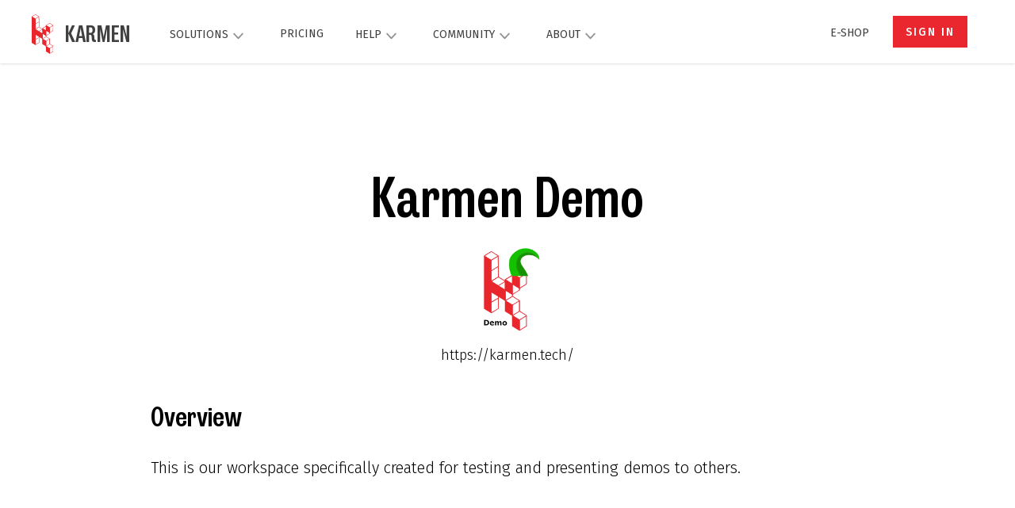

--- FILE ---
content_type: text/html; charset=utf-8
request_url: https://karmen.tech/en/groups/karmen-demo-bztidgyu
body_size: 8196
content:



<!DOCTYPE html>
<html lang="en">

<head  prefix="og: http://ogp.me/ns#">
  <meta charset="utf-8" />
  <meta name="viewport" content="width=device-width, initial-scale=1" />

  <!-- Google tag (gtag.js) -->
  <script async src="https://www.googletagmanager.com/gtag/js?id=G-9EE8TKKGWD"></script>
  <script>
    window.dataLayer = window.dataLayer || [];
    function gtag() { dataLayer.push(arguments); }
    gtag('js', new Date());
    gtag('config', 'G-9EE8TKKGWD');
  </script>

  
  <link rel="canonical" href="https://karmen.tech/en/groups/karmen-demo-bztidgyu">

  <meta property="og:site_name" content="Karmen" />
  <meta property="og:url" content="https://karmen.tech/en/groups/karmen-demo-bztidgyu" />
  <meta name="twitter:site" content="@Karmen3D" />

  
<meta name="description" content="This is our workspace specifically created for testing and presenting demos to others."><title>Karmen Demo - Profiles - Karmen.tech</title><meta property="og:title" content="Karmen Demo - Profiles - Karmen.tech"><meta property="og:description" content="This is our workspace specifically created for testing and presenting demos to others."><meta property="og:image" content="https://karmen.tech/en/groups/karmen-demo-bztidgyu/avatar/"><meta property="og:image:secure_url" content="https://karmen.tech/en/groups/karmen-demo-bztidgyu/avatar/"><meta name="twitter:domain" content="karmen.tech"><meta name="twitter:card" content="summary"><meta name="twitter:title" content="Karmen Demo - Profiles - Karmen.tech"><meta name="twitter:description" content="This is our workspace specifically created for testing and presenting demos to others."><meta name="twitter:image" content="https://karmen.tech/en/groups/karmen-demo-bztidgyu/avatar/"><meta itemprop="name" content="Karmen Demo - Profiles - Karmen.tech"><meta itemprop="description" content="This is our workspace specifically created for testing and presenting demos to others."><meta itemprop="image" content="https://karmen.tech/en/groups/karmen-demo-bztidgyu/avatar/">


  
  <link rel="stylesheet" href="https://cdn.jsdelivr.net/combine/npm/@splidejs/splide@4.1.4/dist/css/splide-core.min.css,npm/@splidejs/splide@4.1.4/dist/css/splide.min.css" />
  <link rel="stylesheet" href="https://cdn.jsdelivr.net/gh/orestbida/cookieconsent@v2.8.9/dist/cookieconsent.css" />
  <link rel="stylesheet" type="text/css" href="/django-static-files/css/karmen.css?v=16" />
  
  
  

  <link rel="apple-touch-icon" sizes="180x180" href="/django-static-files/img/favicon-180x180.png" />
  <link rel="apple-touch-icon" sizes="152x152" href="/django-static-files/img/favicon-152x152.png" />
  <link rel="apple-touch-icon" sizes="144x144" href="/django-static-files/img/favicon-144x144.png" />
  <link rel="apple-touch-icon" sizes="120x120" href="/django-static-files/img/favicon-120x120.png" />
  <link rel="apple-touch-icon" sizes="114x114" href="/django-static-files/img/favicon-114x114.png" />
  <link rel="apple-touch-icon" sizes="76x76" href="/django-static-files/img/favicon-76x76.png" />
  <link rel="apple-touch-icon" sizes="72x72" href="/django-static-files/img/favicon-72x72.png" />
  <link rel="apple-touch-icon" sizes="60x60" href="/django-static-files/img/favicon-60x60.png" />
  <link rel="apple-touch-icon" sizes="57x57" href="/django-static-files/img/favicon-57x57.png" />

  <link rel="icon" type="image/png" sizes="192x192" href="/django-static-files/img/favicon-192x192.png" />
  <link rel="icon" type="image/png" sizes="96x96" href="/django-static-files/img/favicon-96x96.png" />
  <link rel="icon" type="image/png" sizes="32x32" href="/django-static-files/img/favicon-32x32.png" />
  <link rel="icon" type="image/png" sizes="16x16" href="/django-static-files/img/favicon-16x16.png" />
</head>

<body class="template-blog-post">

  <script type="application/ld+json">
    {"@context": "http://schema.org", "@type": "Organization", "url": "https://karmen.tech/", "name": "Fragaria s.r.o.", "logo": {"@type": "ImageObject", "url": "/django-static-files/img/strawberry.png"}, "telephone": "+420 222 581 311", "address": {"@type": "PostalAddress", "streetAddress": "Je\u010dn\u00e1 507/6", "addressLocality": "Prague", "addressRegion": "", "postalCode": "12000", "addressCountry": "Czechia"}}
  </script>

  <nav class="bg-white shadow">
    <div class="mx-auto max-w-7xl px-4 sm:px-6 lg:px-8">
      <div class="flex h-16 justify-between">

        <!-- Main menu left side -->
        <div class="flex">
          <div class="flex flex-shrink-0 items-center">
            <a href="/en/" class="inline-flex pt-1 text-gray-700 hover:text-gray-700">
              <img class="h-10 w-auto" src="/django-static-files/img/karmen-logo.svg" alt="Karmen.tech">
              <div class="inline-flex items-center pl-3 font-title font-semibold text-xl md:text-2xl uppercase">Karmen</div>
            </a>
          </div>
          <div class="hidden lg:ml-6 lg:flex lg:space-x-6">
            
              
                <div class="relative ml-3 inline-flex items-center px-1 pt-2" onmouseleave="hideItem('solutions')">
                  <a href="/en/docs/individuals" onmouseenter="showItem('solutions')" onclick="showItem('solutions'); return false;" class="inline-flex text-xs text-gray-700 font-normal hover:text-red-400 uppercase whitespace-nowrap">
                    Solutions
                    <svg class="h-5 w-5 text-gray-400" viewBox="0 0 20 20" fill="currentColor" aria-hidden="true">
                      <path fill-rule="evenodd" d="M5.23 7.21a.75.75 0 011.06.02L10 11.168l3.71-3.938a.75.75 0 111.08 1.04l-4.25 4.5a.75.75 0 01-1.08 0l-4.25-4.5a.75.75 0 01.02-1.06z" clip-rule="evenodd" />
                    </svg>
                  </a>
                  <div id="solutions" class="hidden absolute top-[60px] -left-[10px] z-50 mt-2 w-64 origin-top-right rounded-md bg-gray-100 py-1 shadow-lg ring-1 ring-gray-700 ring-opacity-5 focus:outline-none" role="menu" aria-orientation="vertical" aria-labelledby="user-menu-button" tabindex="-1">
                    
                      <a href="/en/docs/individuals" class="block px-4 py-2 text-xs text-gray-700 border-b" role="menuitem">
                        <div class="flex">
                          
                            <div class="mr-4">
                              <svg xmlns="http://www.w3.org/2000/svg" fill="none" viewBox="0 0 24 24" stroke-width="1.5" stroke="currentColor" class="w-6 h-6"><path stroke-linecap="round" stroke-linejoin="round" d="M15.75 6a3.75 3.75 0 11-7.5 0 3.75 3.75 0 017.5 0zM4.501 20.118a7.5 7.5 0 0114.998 0A17.933 17.933 0 0112 21.75c-2.676 0-5.216-.584-7.499-1.632z" /></svg>
                            </div>
                          
                          <div>
                            <div class="font-bold">Individuals / hobby</div>
                            <div>Free for makers and hobbyists.</div>
                          </div>
                        </div>
                      </a>
                    
                      <a href="/en/docs/schools" class="block px-4 py-2 text-xs text-gray-700 border-b" role="menuitem">
                        <div class="flex">
                          
                            <div class="mr-4">
                              <svg xmlns="http://www.w3.org/2000/svg" fill="none" viewBox="0 0 24 24" stroke-width="1.5" stroke="currentColor" class="w-6 h-6"><path stroke-linecap="round" stroke-linejoin="round" d="M4.26 10.147a60.436 60.436 0 00-.491 6.347A48.627 48.627 0 0112 20.904a48.627 48.627 0 018.232-4.41 60.46 60.46 0 00-.491-6.347m-15.482 0a50.57 50.57 0 00-2.658-.813A59.905 59.905 0 0112 3.493a59.902 59.902 0 0110.399 5.84c-.896.248-1.783.52-2.658.814m-15.482 0A50.697 50.697 0 0112 13.489a50.702 50.702 0 017.74-3.342M6.75 15a.75.75 0 100-1.5.75.75 0 000 1.5zm0 0v-3.675A55.378 55.378 0 0112 8.443m-7.007 11.55A5.981 5.981 0 006.75 15.75v-1.5" /></svg>
                            </div>
                          
                          <div>
                            <div class="font-bold">Schools and universities</div>
                            <div>Students and teachers love it.</div>
                          </div>
                        </div>
                      </a>
                    
                      <a href="/en/docs/print-farms" class="block px-4 py-2 text-xs text-gray-700 border-b" role="menuitem">
                        <div class="flex">
                          
                            <div class="mr-4">
                              <svg xmlns="http://www.w3.org/2000/svg" fill="none" viewBox="0 0 24 24" stroke-width="1.5" stroke="currentColor" class="w-6 h-6"><path stroke-linecap="round" stroke-linejoin="round" d="M3.75 21h16.5M4.5 3h15M5.25 3v18m13.5-18v18M9 6.75h1.5m-1.5 3h1.5m-1.5 3h1.5m3-6H15m-1.5 3H15m-1.5 3H15M9 21v-3.375c0-.621.504-1.125 1.125-1.125h3.75c.621 0 1.125.504 1.125 1.125V21" /></svg>
                            </div>
                          
                          <div>
                            <div class="font-bold">Companies and print farms</div>
                            <div>Make your production easy!</div>
                          </div>
                        </div>
                      </a>
                    
                      <a href="/en/docs/manufacturers-oem-partnership" class="block px-4 py-2 text-xs text-gray-700" role="menuitem">
                        <div class="flex">
                          
                            <div class="mr-4">
                              <svg xmlns="http://www.w3.org/2000/svg" fill="none" viewBox="0 0 24 24" stroke-width="1.5" stroke="currentColor" class="w-6 h-6"><path stroke-linecap="round" stroke-linejoin="round" d="M2.25 7.125C2.25 6.504 2.754 6 3.375 6h6c.621 0 1.125.504 1.125 1.125v3.75c0 .621-.504 1.125-1.125 1.125h-6a1.125 1.125 0 01-1.125-1.125v-3.75zM14.25 8.625c0-.621.504-1.125 1.125-1.125h5.25c.621 0 1.125.504 1.125 1.125v8.25c0 .621-.504 1.125-1.125 1.125h-5.25a1.125 1.125 0 01-1.125-1.125v-8.25zM3.75 16.125c0-.621.504-1.125 1.125-1.125h5.25c.621 0 1.125.504 1.125 1.125v2.25c0 .621-.504 1.125-1.125 1.125h-5.25a1.125 1.125 0 01-1.125-1.125v-2.25z" /></svg>
                            </div>
                          
                          <div>
                            <div class="font-bold">Printer manufacturer</div>
                            <div>Leave the software to us and focus on manufacturing.</div>
                          </div>
                        </div>
                      </a>
                    
                  </div>
                </div>
              
            
              
                <a href="/en/docs/pricing-plans"  class="inline-flex items-center px-1 pt-1 text-xs text-gray-700 font-normal hover:text-red-400 uppercase whitespace-nowrap">Pricing</a>
              
            
              
                <div class="relative ml-3 inline-flex items-center px-1 pt-2" onmouseleave="hideItem('help')">
                  <a href="/en/docs/" onmouseenter="showItem('help')" onclick="showItem('help'); return false;" class="inline-flex text-xs text-gray-700 font-normal hover:text-red-400 uppercase whitespace-nowrap">
                    Help
                    <svg class="h-5 w-5 text-gray-400" viewBox="0 0 20 20" fill="currentColor" aria-hidden="true">
                      <path fill-rule="evenodd" d="M5.23 7.21a.75.75 0 011.06.02L10 11.168l3.71-3.938a.75.75 0 111.08 1.04l-4.25 4.5a.75.75 0 01-1.08 0l-4.25-4.5a.75.75 0 01.02-1.06z" clip-rule="evenodd" />
                    </svg>
                  </a>
                  <div id="help" class="hidden absolute top-[60px] -left-[10px] z-50 mt-2 w-64 origin-top-right rounded-md bg-gray-100 py-1 shadow-lg ring-1 ring-gray-700 ring-opacity-5 focus:outline-none" role="menu" aria-orientation="vertical" aria-labelledby="user-menu-button" tabindex="-1">
                    
                      <a href="/en/docs/" class="block px-4 py-2 text-xs text-gray-700 border-b" role="menuitem">
                        <div class="flex">
                          
                            <div class="mr-4">
                              <svg xmlns="http://www.w3.org/2000/svg" fill="none" viewBox="0 0 24 24" stroke-width="1.5" stroke="currentColor" class="w-6 h-6"><path stroke-linecap="round" stroke-linejoin="round" d="M19.5 14.25v-2.625a3.375 3.375 0 00-3.375-3.375h-1.5A1.125 1.125 0 0113.5 7.125v-1.5a3.375 3.375 0 00-3.375-3.375H8.25m0 12.75h7.5m-7.5 3H12M10.5 2.25H5.625c-.621 0-1.125.504-1.125 1.125v17.25c0 .621.504 1.125 1.125 1.125h12.75c.621 0 1.125-.504 1.125-1.125V11.25a9 9 0 00-9-9z" /></svg>
                            </div>
                          
                          <div>
                            <div class="font-bold">Documentation</div>
                            <div>Our documentation and guides.</div>
                          </div>
                        </div>
                      </a>
                    
                      <a href="/en/docs/karmen-connector-octoprint-plugin" class="block px-4 py-2 text-xs text-gray-700 border-b" role="menuitem">
                        <div class="flex">
                          
                            <div class="mr-4">
                              <svg xmlns="http://www.w3.org/2000/svg" fill="none" viewBox="0 0 24 24" stroke-width="1.5" stroke="currentColor" class="w-6 h-6"><path stroke-linecap="round" stroke-linejoin="round" d="M13.5 16.875h3.375m0 0h3.375m-3.375 0V13.5m0 3.375v3.375M6 10.5h2.25a2.25 2.25 0 002.25-2.25V6a2.25 2.25 0 00-2.25-2.25H6A2.25 2.25 0 003.75 6v2.25A2.25 2.25 0 006 10.5zm0 9.75h2.25A2.25 2.25 0 0010.5 18v-2.25a2.25 2.25 0 00-2.25-2.25H6a2.25 2.25 0 00-2.25 2.25V18A2.25 2.25 0 006 20.25zm9.75-9.75H18a2.25 2.25 0 002.25-2.25V6A2.25 2.25 0 0018 3.75h-2.25A2.25 2.25 0 0013.5 6v2.25a2.25 2.25 0 002.25 2.25z" /></svg>
                            </div>
                          
                          <div>
                            <div class="font-bold">Octoprint Plugin</div>
                            <div>Howto install Octoprint Plugin.</div>
                          </div>
                        </div>
                      </a>
                    
                      <a href="/en/docs/karmen-connector-klipper" class="block px-4 py-2 text-xs text-gray-700" role="menuitem">
                        <div class="flex">
                          
                            <div class="mr-4">
                              <svg xmlns="http://www.w3.org/2000/svg" fill="none" viewBox="0 0 24 24" stroke-width="1.5" stroke="currentColor" class="w-6 h-6"><path stroke-linecap="round" stroke-linejoin="round" d="M13.5 16.875h3.375m0 0h3.375m-3.375 0V13.5m0 3.375v3.375M6 10.5h2.25a2.25 2.25 0 002.25-2.25V6a2.25 2.25 0 00-2.25-2.25H6A2.25 2.25 0 003.75 6v2.25A2.25 2.25 0 006 10.5zm0 9.75h2.25A2.25 2.25 0 0010.5 18v-2.25a2.25 2.25 0 00-2.25-2.25H6a2.25 2.25 0 00-2.25 2.25V18A2.25 2.25 0 006 20.25zm9.75-9.75H18a2.25 2.25 0 002.25-2.25V6A2.25 2.25 0 0018 3.75h-2.25A2.25 2.25 0 0013.5 6v2.25a2.25 2.25 0 002.25 2.25z" /></svg>
                            </div>
                          
                          <div>
                            <div class="font-bold">Klipper Plugin</div>
                            <div>Howto install Klipper Plugin.</div>
                          </div>
                        </div>
                      </a>
                    
                  </div>
                </div>
              
            
              
                <div class="relative ml-3 inline-flex items-center px-1 pt-2" onmouseleave="hideItem('community')">
                  <a href="https://forum.karmen.tech/" onmouseenter="showItem('community')" onclick="showItem('community'); return false;" class="inline-flex text-xs text-gray-700 font-normal hover:text-red-400 uppercase whitespace-nowrap">
                    Community
                    <svg class="h-5 w-5 text-gray-400" viewBox="0 0 20 20" fill="currentColor" aria-hidden="true">
                      <path fill-rule="evenodd" d="M5.23 7.21a.75.75 0 011.06.02L10 11.168l3.71-3.938a.75.75 0 111.08 1.04l-4.25 4.5a.75.75 0 01-1.08 0l-4.25-4.5a.75.75 0 01.02-1.06z" clip-rule="evenodd" />
                    </svg>
                  </a>
                  <div id="community" class="hidden absolute top-[60px] -left-[10px] z-50 mt-2 w-64 origin-top-right rounded-md bg-gray-100 py-1 shadow-lg ring-1 ring-gray-700 ring-opacity-5 focus:outline-none" role="menu" aria-orientation="vertical" aria-labelledby="user-menu-button" tabindex="-1">
                    
                      <a href="https://forum.karmen.tech/" class="block px-4 py-2 text-xs text-gray-700 border-b" role="menuitem">
                        <div class="flex">
                          
                            <div class="mr-4">
                              <svg xmlns="http://www.w3.org/2000/svg" fill="none" viewBox="0 0 24 24" stroke-width="1.5" stroke="currentColor" class="w-6 h-6"><path stroke-linecap="round" stroke-linejoin="round" d="M20.25 8.511c.884.284 1.5 1.128 1.5 2.097v4.286c0 1.136-.847 2.1-1.98 2.193-.34.027-.68.052-1.02.072v3.091l-3-3c-1.354 0-2.694-.055-4.02-.163a2.115 2.115 0 01-.825-.242m9.345-8.334a2.126 2.126 0 00-.476-.095 48.64 48.64 0 00-8.048 0c-1.131.094-1.976 1.057-1.976 2.192v4.286c0 .837.46 1.58 1.155 1.951m9.345-8.334V6.637c0-1.621-1.152-3.026-2.76-3.235A48.455 48.455 0 0011.25 3c-2.115 0-4.198.137-6.24.402-1.608.209-2.76 1.614-2.76 3.235v6.226c0 1.621 1.152 3.026 2.76 3.235.577.075 1.157.14 1.74.194V21l4.155-4.155" /></svg>
                            </div>
                          
                          <div>
                            <div class="font-bold">Community Forum</div>
                            <div>Meet our growing Karmen community.</div>
                          </div>
                        </div>
                      </a>
                    
                      <a href="/en/groups/" class="block px-4 py-2 text-xs text-gray-700" role="menuitem">
                        <div class="flex">
                          
                            <div class="mr-4">
                              <svg xmlns="http://www.w3.org/2000/svg" fill="none" viewBox="0 0 24 24" stroke-width="1.5" stroke="currentColor" class="w-6 h-6"><path stroke-linecap="round" stroke-linejoin="round" d="M2.036 12.322a1.012 1.012 0 010-.639C3.423 7.51 7.36 4.5 12 4.5c4.638 0 8.573 3.007 9.963 7.178.07.207.07.431 0 .639C20.577 16.49 16.64 19.5 12 19.5c-4.638 0-8.573-3.007-9.963-7.178z" /><path stroke-linecap="round" stroke-linejoin="round" d="M15 12a3 3 0 11-6 0 3 3 0 016 0z" /></svg>
                            </div>
                          
                          <div>
                            <div class="font-bold">Profiles</div>
                            <div>See what other users are sharing.</div>
                          </div>
                        </div>
                      </a>
                    
                  </div>
                </div>
              
            
              
                <div class="relative ml-3 inline-flex items-center px-1 pt-2" onmouseleave="hideItem('about')">
                  <a href="/en/contact/" onmouseenter="showItem('about')" onclick="showItem('about'); return false;" class="inline-flex text-xs text-gray-700 font-normal hover:text-red-400 uppercase whitespace-nowrap">
                    About
                    <svg class="h-5 w-5 text-gray-400" viewBox="0 0 20 20" fill="currentColor" aria-hidden="true">
                      <path fill-rule="evenodd" d="M5.23 7.21a.75.75 0 011.06.02L10 11.168l3.71-3.938a.75.75 0 111.08 1.04l-4.25 4.5a.75.75 0 01-1.08 0l-4.25-4.5a.75.75 0 01.02-1.06z" clip-rule="evenodd" />
                    </svg>
                  </a>
                  <div id="about" class="hidden absolute top-[60px] -left-[10px] z-50 mt-2 w-64 origin-top-right rounded-md bg-gray-100 py-1 shadow-lg ring-1 ring-gray-700 ring-opacity-5 focus:outline-none" role="menu" aria-orientation="vertical" aria-labelledby="user-menu-button" tabindex="-1">
                    
                      <a href="/en/contact/" class="block px-4 py-2 text-xs text-gray-700 border-b" role="menuitem">
                        <div class="flex">
                          
                            <div class="mr-4">
                              <svg xmlns="http://www.w3.org/2000/svg" fill="none" viewBox="0 0 24 24" stroke-width="1.5" stroke="currentColor" class="w-6 h-6"><path stroke-linecap="round" stroke-linejoin="round" d="M8.625 9.75a.375.375 0 11-.75 0 .375.375 0 01.75 0zm0 0H8.25m4.125 0a.375.375 0 11-.75 0 .375.375 0 01.75 0zm0 0H12m4.125 0a.375.375 0 11-.75 0 .375.375 0 01.75 0zm0 0h-.375m-13.5 3.01c0 1.6 1.123 2.994 2.707 3.227 1.087.16 2.185.283 3.293.369V21l4.184-4.183a1.14 1.14 0 01.778-.332 48.294 48.294 0 005.83-.498c1.585-.233 2.708-1.626 2.708-3.228V6.741c0-1.602-1.123-2.995-2.707-3.228A48.394 48.394 0 0012 3c-2.392 0-4.744.175-7.043.513C3.373 3.746 2.25 5.14 2.25 6.741v6.018z" /></svg>
                            </div>
                          
                          <div>
                            <div class="font-bold">Contact</div>
                            <div>Get in touch with us.</div>
                          </div>
                        </div>
                      </a>
                    
                      <a href="/en/karmen-story/" class="block px-4 py-2 text-xs text-gray-700 border-b" role="menuitem">
                        <div class="flex">
                          
                            <div class="mr-4">
                              <svg xmlns="http://www.w3.org/2000/svg" fill="none" viewBox="0 0 24 24" stroke-width="1.5" stroke="currentColor" class="w-6 h-6"><path stroke-linecap="round" stroke-linejoin="round" d="M3.375 19.5h17.25m-17.25 0a1.125 1.125 0 01-1.125-1.125M3.375 19.5h1.5C5.496 19.5 6 18.996 6 18.375m-3.75 0V5.625m0 12.75v-1.5c0-.621.504-1.125 1.125-1.125m18.375 2.625V5.625m0 12.75c0 .621-.504 1.125-1.125 1.125m1.125-1.125v-1.5c0-.621-.504-1.125-1.125-1.125m0 3.75h-1.5A1.125 1.125 0 0118 18.375M20.625 4.5H3.375m17.25 0c.621 0 1.125.504 1.125 1.125M20.625 4.5h-1.5C18.504 4.5 18 5.004 18 5.625m3.75 0v1.5c0 .621-.504 1.125-1.125 1.125M3.375 4.5c-.621 0-1.125.504-1.125 1.125M3.375 4.5h1.5C5.496 4.5 6 5.004 6 5.625m-3.75 0v1.5c0 .621.504 1.125 1.125 1.125m0 0h1.5m-1.5 0c-.621 0-1.125.504-1.125 1.125v1.5c0 .621.504 1.125 1.125 1.125m1.5-3.75C5.496 8.25 6 7.746 6 7.125v-1.5M4.875 8.25C5.496 8.25 6 8.754 6 9.375v1.5m0-5.25v5.25m0-5.25C6 5.004 6.504 4.5 7.125 4.5h9.75c.621 0 1.125.504 1.125 1.125m1.125 2.625h1.5m-1.5 0A1.125 1.125 0 0118 7.125v-1.5m1.125 2.625c-.621 0-1.125.504-1.125 1.125v1.5m2.625-2.625c.621 0 1.125.504 1.125 1.125v1.5c0 .621-.504 1.125-1.125 1.125M18 5.625v5.25M7.125 12h9.75m-9.75 0A1.125 1.125 0 016 10.875M7.125 12C6.504 12 6 12.504 6 13.125m0-2.25C6 11.496 5.496 12 4.875 12M18 10.875c0 .621-.504 1.125-1.125 1.125M18 10.875c0 .621.504 1.125 1.125 1.125m-2.25 0c.621 0 1.125.504 1.125 1.125m-12 5.25v-5.25m0 5.25c0 .621.504 1.125 1.125 1.125h9.75c.621 0 1.125-.504 1.125-1.125m-12 0v-1.5c0-.621-.504-1.125-1.125-1.125M18 18.375v-5.25m0 5.25v-1.5c0-.621.504-1.125 1.125-1.125M18 13.125v1.5c0 .621.504 1.125 1.125 1.125M18 13.125c0-.621.504-1.125 1.125-1.125M6 13.125v1.5c0 .621-.504 1.125-1.125 1.125M6 13.125C6 12.504 5.496 12 4.875 12m-1.5 0h1.5m-1.5 0c-.621 0-1.125.504-1.125 1.125v1.5c0 .621.504 1.125 1.125 1.125M19.125 12h1.5m0 0c.621 0 1.125.504 1.125 1.125v1.5c0 .621-.504 1.125-1.125 1.125m-17.25 0h1.5m14.25 0h1.5" /></svg>
                            </div>
                          
                          <div>
                            <div class="font-bold">Our story</div>
                            <div>Discover our Karmen story.</div>
                          </div>
                        </div>
                      </a>
                    
                      <a href="/en/blog/" class="block px-4 py-2 text-xs text-gray-700" role="menuitem">
                        <div class="flex">
                          
                            <div class="mr-4">
                              <svg xmlns="http://www.w3.org/2000/svg" fill="none" viewBox="0 0 24 24" stroke-width="1.5" stroke="currentColor" class="w-6 h-6"><path stroke-linecap="round" stroke-linejoin="round" d="M11.25 11.25l.041-.02a.75.75 0 011.063.852l-.708 2.836a.75.75 0 001.063.853l.041-.021M21 12a9 9 0 11-18 0 9 9 0 0118 0zm-9-3.75h.008v.008H12V8.25z" /></svg>
                            </div>
                          
                          <div>
                            <div class="font-bold">Blog</div>
                            <div>Read our latest blog posts.</div>
                          </div>
                        </div>
                      </a>
                    
                  </div>
                </div>
              
            
          </div>
        </div>

        <div class="hidden lg:ml-6 lg:flex lg:items-center">
          <div>
            <a class="inline-flex items-center pt-1 px-6 text-xs text-gray-700 font-normal hover:text-red-400 uppercase" href="https://eshop.karmen.tech/" rel="alternate">
              E-shop
            </a>
          </div>

          <div>
            <a class="button button--red button--small mr-4" href="https://cloud.karmen.tech/" target="_blank" title="Sign in">
              Sign in
            </a>
          </div>
        </div>

        <div class="-mr-2 flex items-center lg:hidden">
          <!-- Mobile menu button -->
          <button onclick="toggleMobileMenu()" type="button" class="relative inline-flex items-center justify-center rounded-md p-2 text-gray-400 hover:bg-gray-100 hover:text-gray-500 focus:outline-none focus:ring-2 focus:ring-inset focus:ring-red-500" aria-controls="mobile-menu" aria-expanded="false">
            <span class="absolute -inset-0.5"></span>
            <span class="sr-only">Open main menu</span>
            <svg class="block h-6 w-6" fill="none" viewBox="0 0 24 24" stroke-width="1.5" stroke="currentColor" aria-hidden="true">
              <path stroke-linecap="round" stroke-linejoin="round" d="M3.75 6.75h16.5M3.75 12h16.5m-16.5 5.25h16.5" />
            </svg>
          </button>
        </div>
      </div>
    </div>
  
    <!-- Mobile menu, show/hide based on menu state. -->
    <div class="hidden lg:hidden" id="mobile-menu">
      <div class="space-y-1 pb-3 pt-2">
        
          <div class="border-b">
            
              <a href="/en/docs/individuals" onclick="showItem('mobile-solutions'); return false;" class="inline-flex w-full border-l-4 border-transparent py-2 pl-3 pr-4 text-sm font-medium text-gray-500 hover:border-gray-300 hover:bg-gray-50 hover:text-gray-700">
                Solutions
                <svg class="h-5 w-5 text-gray-400" viewBox="0 0 20 20" fill="currentColor" aria-hidden="true">
                  <path fill-rule="evenodd" d="M5.23 7.21a.75.75 0 011.06.02L10 11.168l3.71-3.938a.75.75 0 111.08 1.04l-4.25 4.5a.75.75 0 01-1.08 0l-4.25-4.5a.75.75 0 01.02-1.06z" clip-rule="evenodd" />
                </svg>
              </a>
              <div id="mobile-solutions" class="border-t hidden">
                
                  <div class="border-b">
                    <a href="/en/docs/individuals" class="ml-2 block border-l-4 border-transparent py-2 pl-3 pr-4 text-sm font-medium text-gray-500 hover:border-gray-300 hover:bg-gray-50 hover:text-gray-700">
                      <div class="flex">
                        
                          <div class="mr-4">
                            <svg xmlns="http://www.w3.org/2000/svg" fill="none" viewBox="0 0 24 24" stroke-width="1.5" stroke="currentColor" class="w-6 h-6"><path stroke-linecap="round" stroke-linejoin="round" d="M15.75 6a3.75 3.75 0 11-7.5 0 3.75 3.75 0 017.5 0zM4.501 20.118a7.5 7.5 0 0114.998 0A17.933 17.933 0 0112 21.75c-2.676 0-5.216-.584-7.499-1.632z" /></svg>
                          </div>
                        
                        <div>
                          Individuals / hobby
                          <div class="text-xs font-normal">Free for makers and hobbyists.</div>
                        </div>
                      </div>
                    </a>
                  </div>
                
                  <div class="border-b">
                    <a href="/en/docs/schools" class="ml-2 block border-l-4 border-transparent py-2 pl-3 pr-4 text-sm font-medium text-gray-500 hover:border-gray-300 hover:bg-gray-50 hover:text-gray-700">
                      <div class="flex">
                        
                          <div class="mr-4">
                            <svg xmlns="http://www.w3.org/2000/svg" fill="none" viewBox="0 0 24 24" stroke-width="1.5" stroke="currentColor" class="w-6 h-6"><path stroke-linecap="round" stroke-linejoin="round" d="M4.26 10.147a60.436 60.436 0 00-.491 6.347A48.627 48.627 0 0112 20.904a48.627 48.627 0 018.232-4.41 60.46 60.46 0 00-.491-6.347m-15.482 0a50.57 50.57 0 00-2.658-.813A59.905 59.905 0 0112 3.493a59.902 59.902 0 0110.399 5.84c-.896.248-1.783.52-2.658.814m-15.482 0A50.697 50.697 0 0112 13.489a50.702 50.702 0 017.74-3.342M6.75 15a.75.75 0 100-1.5.75.75 0 000 1.5zm0 0v-3.675A55.378 55.378 0 0112 8.443m-7.007 11.55A5.981 5.981 0 006.75 15.75v-1.5" /></svg>
                          </div>
                        
                        <div>
                          Schools and universities
                          <div class="text-xs font-normal">Students and teachers love it.</div>
                        </div>
                      </div>
                    </a>
                  </div>
                
                  <div class="border-b">
                    <a href="/en/docs/print-farms" class="ml-2 block border-l-4 border-transparent py-2 pl-3 pr-4 text-sm font-medium text-gray-500 hover:border-gray-300 hover:bg-gray-50 hover:text-gray-700">
                      <div class="flex">
                        
                          <div class="mr-4">
                            <svg xmlns="http://www.w3.org/2000/svg" fill="none" viewBox="0 0 24 24" stroke-width="1.5" stroke="currentColor" class="w-6 h-6"><path stroke-linecap="round" stroke-linejoin="round" d="M3.75 21h16.5M4.5 3h15M5.25 3v18m13.5-18v18M9 6.75h1.5m-1.5 3h1.5m-1.5 3h1.5m3-6H15m-1.5 3H15m-1.5 3H15M9 21v-3.375c0-.621.504-1.125 1.125-1.125h3.75c.621 0 1.125.504 1.125 1.125V21" /></svg>
                          </div>
                        
                        <div>
                          Companies and print farms
                          <div class="text-xs font-normal">Make your production easy!</div>
                        </div>
                      </div>
                    </a>
                  </div>
                
                  <div class="border-b">
                    <a href="/en/docs/manufacturers-oem-partnership" class="ml-2 block border-l-4 border-transparent py-2 pl-3 pr-4 text-sm font-medium text-gray-500 hover:border-gray-300 hover:bg-gray-50 hover:text-gray-700">
                      <div class="flex">
                        
                          <div class="mr-4">
                            <svg xmlns="http://www.w3.org/2000/svg" fill="none" viewBox="0 0 24 24" stroke-width="1.5" stroke="currentColor" class="w-6 h-6"><path stroke-linecap="round" stroke-linejoin="round" d="M2.25 7.125C2.25 6.504 2.754 6 3.375 6h6c.621 0 1.125.504 1.125 1.125v3.75c0 .621-.504 1.125-1.125 1.125h-6a1.125 1.125 0 01-1.125-1.125v-3.75zM14.25 8.625c0-.621.504-1.125 1.125-1.125h5.25c.621 0 1.125.504 1.125 1.125v8.25c0 .621-.504 1.125-1.125 1.125h-5.25a1.125 1.125 0 01-1.125-1.125v-8.25zM3.75 16.125c0-.621.504-1.125 1.125-1.125h5.25c.621 0 1.125.504 1.125 1.125v2.25c0 .621-.504 1.125-1.125 1.125h-5.25a1.125 1.125 0 01-1.125-1.125v-2.25z" /></svg>
                          </div>
                        
                        <div>
                          Printer manufacturer
                          <div class="text-xs font-normal">Leave the software to us and focus on manufacturing.</div>
                        </div>
                      </div>
                    </a>
                  </div>
                
              </div>
            
          </div>
        
          <div class="border-b">
            
              <a href="/en/docs/pricing-plans" class="block border-l-4 border-transparent py-2 pl-3 pr-4 text-sm font-medium text-gray-500 hover:border-gray-300 hover:bg-gray-50 hover:text-gray-700">Pricing</a>
            
          </div>
        
          <div class="border-b">
            
              <a href="/en/docs/" onclick="showItem('mobile-help'); return false;" class="inline-flex w-full border-l-4 border-transparent py-2 pl-3 pr-4 text-sm font-medium text-gray-500 hover:border-gray-300 hover:bg-gray-50 hover:text-gray-700">
                Help
                <svg class="h-5 w-5 text-gray-400" viewBox="0 0 20 20" fill="currentColor" aria-hidden="true">
                  <path fill-rule="evenodd" d="M5.23 7.21a.75.75 0 011.06.02L10 11.168l3.71-3.938a.75.75 0 111.08 1.04l-4.25 4.5a.75.75 0 01-1.08 0l-4.25-4.5a.75.75 0 01.02-1.06z" clip-rule="evenodd" />
                </svg>
              </a>
              <div id="mobile-help" class="border-t hidden">
                
                  <div class="border-b">
                    <a href="/en/docs/" class="ml-2 block border-l-4 border-transparent py-2 pl-3 pr-4 text-sm font-medium text-gray-500 hover:border-gray-300 hover:bg-gray-50 hover:text-gray-700">
                      <div class="flex">
                        
                          <div class="mr-4">
                            <svg xmlns="http://www.w3.org/2000/svg" fill="none" viewBox="0 0 24 24" stroke-width="1.5" stroke="currentColor" class="w-6 h-6"><path stroke-linecap="round" stroke-linejoin="round" d="M19.5 14.25v-2.625a3.375 3.375 0 00-3.375-3.375h-1.5A1.125 1.125 0 0113.5 7.125v-1.5a3.375 3.375 0 00-3.375-3.375H8.25m0 12.75h7.5m-7.5 3H12M10.5 2.25H5.625c-.621 0-1.125.504-1.125 1.125v17.25c0 .621.504 1.125 1.125 1.125h12.75c.621 0 1.125-.504 1.125-1.125V11.25a9 9 0 00-9-9z" /></svg>
                          </div>
                        
                        <div>
                          Documentation
                          <div class="text-xs font-normal">Our documentation and guides.</div>
                        </div>
                      </div>
                    </a>
                  </div>
                
                  <div class="border-b">
                    <a href="/en/docs/karmen-connector-octoprint-plugin" class="ml-2 block border-l-4 border-transparent py-2 pl-3 pr-4 text-sm font-medium text-gray-500 hover:border-gray-300 hover:bg-gray-50 hover:text-gray-700">
                      <div class="flex">
                        
                          <div class="mr-4">
                            <svg xmlns="http://www.w3.org/2000/svg" fill="none" viewBox="0 0 24 24" stroke-width="1.5" stroke="currentColor" class="w-6 h-6"><path stroke-linecap="round" stroke-linejoin="round" d="M13.5 16.875h3.375m0 0h3.375m-3.375 0V13.5m0 3.375v3.375M6 10.5h2.25a2.25 2.25 0 002.25-2.25V6a2.25 2.25 0 00-2.25-2.25H6A2.25 2.25 0 003.75 6v2.25A2.25 2.25 0 006 10.5zm0 9.75h2.25A2.25 2.25 0 0010.5 18v-2.25a2.25 2.25 0 00-2.25-2.25H6a2.25 2.25 0 00-2.25 2.25V18A2.25 2.25 0 006 20.25zm9.75-9.75H18a2.25 2.25 0 002.25-2.25V6A2.25 2.25 0 0018 3.75h-2.25A2.25 2.25 0 0013.5 6v2.25a2.25 2.25 0 002.25 2.25z" /></svg>
                          </div>
                        
                        <div>
                          Octoprint Plugin
                          <div class="text-xs font-normal">Howto install Octoprint Plugin.</div>
                        </div>
                      </div>
                    </a>
                  </div>
                
                  <div class="border-b">
                    <a href="/en/docs/karmen-connector-klipper" class="ml-2 block border-l-4 border-transparent py-2 pl-3 pr-4 text-sm font-medium text-gray-500 hover:border-gray-300 hover:bg-gray-50 hover:text-gray-700">
                      <div class="flex">
                        
                          <div class="mr-4">
                            <svg xmlns="http://www.w3.org/2000/svg" fill="none" viewBox="0 0 24 24" stroke-width="1.5" stroke="currentColor" class="w-6 h-6"><path stroke-linecap="round" stroke-linejoin="round" d="M13.5 16.875h3.375m0 0h3.375m-3.375 0V13.5m0 3.375v3.375M6 10.5h2.25a2.25 2.25 0 002.25-2.25V6a2.25 2.25 0 00-2.25-2.25H6A2.25 2.25 0 003.75 6v2.25A2.25 2.25 0 006 10.5zm0 9.75h2.25A2.25 2.25 0 0010.5 18v-2.25a2.25 2.25 0 00-2.25-2.25H6a2.25 2.25 0 00-2.25 2.25V18A2.25 2.25 0 006 20.25zm9.75-9.75H18a2.25 2.25 0 002.25-2.25V6A2.25 2.25 0 0018 3.75h-2.25A2.25 2.25 0 0013.5 6v2.25a2.25 2.25 0 002.25 2.25z" /></svg>
                          </div>
                        
                        <div>
                          Klipper Plugin
                          <div class="text-xs font-normal">Howto install Klipper Plugin.</div>
                        </div>
                      </div>
                    </a>
                  </div>
                
              </div>
            
          </div>
        
          <div class="border-b">
            
              <a href="https://forum.karmen.tech/" onclick="showItem('mobile-community'); return false;" class="inline-flex w-full border-l-4 border-transparent py-2 pl-3 pr-4 text-sm font-medium text-gray-500 hover:border-gray-300 hover:bg-gray-50 hover:text-gray-700">
                Community
                <svg class="h-5 w-5 text-gray-400" viewBox="0 0 20 20" fill="currentColor" aria-hidden="true">
                  <path fill-rule="evenodd" d="M5.23 7.21a.75.75 0 011.06.02L10 11.168l3.71-3.938a.75.75 0 111.08 1.04l-4.25 4.5a.75.75 0 01-1.08 0l-4.25-4.5a.75.75 0 01.02-1.06z" clip-rule="evenodd" />
                </svg>
              </a>
              <div id="mobile-community" class="border-t hidden">
                
                  <div class="border-b">
                    <a href="https://forum.karmen.tech/" class="ml-2 block border-l-4 border-transparent py-2 pl-3 pr-4 text-sm font-medium text-gray-500 hover:border-gray-300 hover:bg-gray-50 hover:text-gray-700">
                      <div class="flex">
                        
                          <div class="mr-4">
                            <svg xmlns="http://www.w3.org/2000/svg" fill="none" viewBox="0 0 24 24" stroke-width="1.5" stroke="currentColor" class="w-6 h-6"><path stroke-linecap="round" stroke-linejoin="round" d="M20.25 8.511c.884.284 1.5 1.128 1.5 2.097v4.286c0 1.136-.847 2.1-1.98 2.193-.34.027-.68.052-1.02.072v3.091l-3-3c-1.354 0-2.694-.055-4.02-.163a2.115 2.115 0 01-.825-.242m9.345-8.334a2.126 2.126 0 00-.476-.095 48.64 48.64 0 00-8.048 0c-1.131.094-1.976 1.057-1.976 2.192v4.286c0 .837.46 1.58 1.155 1.951m9.345-8.334V6.637c0-1.621-1.152-3.026-2.76-3.235A48.455 48.455 0 0011.25 3c-2.115 0-4.198.137-6.24.402-1.608.209-2.76 1.614-2.76 3.235v6.226c0 1.621 1.152 3.026 2.76 3.235.577.075 1.157.14 1.74.194V21l4.155-4.155" /></svg>
                          </div>
                        
                        <div>
                          Community Forum
                          <div class="text-xs font-normal">Meet our growing Karmen community.</div>
                        </div>
                      </div>
                    </a>
                  </div>
                
                  <div class="border-b">
                    <a href="/en/groups/" class="ml-2 block border-l-4 border-transparent py-2 pl-3 pr-4 text-sm font-medium text-gray-500 hover:border-gray-300 hover:bg-gray-50 hover:text-gray-700">
                      <div class="flex">
                        
                          <div class="mr-4">
                            <svg xmlns="http://www.w3.org/2000/svg" fill="none" viewBox="0 0 24 24" stroke-width="1.5" stroke="currentColor" class="w-6 h-6"><path stroke-linecap="round" stroke-linejoin="round" d="M2.036 12.322a1.012 1.012 0 010-.639C3.423 7.51 7.36 4.5 12 4.5c4.638 0 8.573 3.007 9.963 7.178.07.207.07.431 0 .639C20.577 16.49 16.64 19.5 12 19.5c-4.638 0-8.573-3.007-9.963-7.178z" /><path stroke-linecap="round" stroke-linejoin="round" d="M15 12a3 3 0 11-6 0 3 3 0 016 0z" /></svg>
                          </div>
                        
                        <div>
                          Profiles
                          <div class="text-xs font-normal">See what other users are sharing.</div>
                        </div>
                      </div>
                    </a>
                  </div>
                
              </div>
            
          </div>
        
          <div class="border-b">
            
              <a href="/en/contact/" onclick="showItem('mobile-about'); return false;" class="inline-flex w-full border-l-4 border-transparent py-2 pl-3 pr-4 text-sm font-medium text-gray-500 hover:border-gray-300 hover:bg-gray-50 hover:text-gray-700">
                About
                <svg class="h-5 w-5 text-gray-400" viewBox="0 0 20 20" fill="currentColor" aria-hidden="true">
                  <path fill-rule="evenodd" d="M5.23 7.21a.75.75 0 011.06.02L10 11.168l3.71-3.938a.75.75 0 111.08 1.04l-4.25 4.5a.75.75 0 01-1.08 0l-4.25-4.5a.75.75 0 01.02-1.06z" clip-rule="evenodd" />
                </svg>
              </a>
              <div id="mobile-about" class="border-t hidden">
                
                  <div class="border-b">
                    <a href="/en/contact/" class="ml-2 block border-l-4 border-transparent py-2 pl-3 pr-4 text-sm font-medium text-gray-500 hover:border-gray-300 hover:bg-gray-50 hover:text-gray-700">
                      <div class="flex">
                        
                          <div class="mr-4">
                            <svg xmlns="http://www.w3.org/2000/svg" fill="none" viewBox="0 0 24 24" stroke-width="1.5" stroke="currentColor" class="w-6 h-6"><path stroke-linecap="round" stroke-linejoin="round" d="M8.625 9.75a.375.375 0 11-.75 0 .375.375 0 01.75 0zm0 0H8.25m4.125 0a.375.375 0 11-.75 0 .375.375 0 01.75 0zm0 0H12m4.125 0a.375.375 0 11-.75 0 .375.375 0 01.75 0zm0 0h-.375m-13.5 3.01c0 1.6 1.123 2.994 2.707 3.227 1.087.16 2.185.283 3.293.369V21l4.184-4.183a1.14 1.14 0 01.778-.332 48.294 48.294 0 005.83-.498c1.585-.233 2.708-1.626 2.708-3.228V6.741c0-1.602-1.123-2.995-2.707-3.228A48.394 48.394 0 0012 3c-2.392 0-4.744.175-7.043.513C3.373 3.746 2.25 5.14 2.25 6.741v6.018z" /></svg>
                          </div>
                        
                        <div>
                          Contact
                          <div class="text-xs font-normal">Get in touch with us.</div>
                        </div>
                      </div>
                    </a>
                  </div>
                
                  <div class="border-b">
                    <a href="/en/karmen-story/" class="ml-2 block border-l-4 border-transparent py-2 pl-3 pr-4 text-sm font-medium text-gray-500 hover:border-gray-300 hover:bg-gray-50 hover:text-gray-700">
                      <div class="flex">
                        
                          <div class="mr-4">
                            <svg xmlns="http://www.w3.org/2000/svg" fill="none" viewBox="0 0 24 24" stroke-width="1.5" stroke="currentColor" class="w-6 h-6"><path stroke-linecap="round" stroke-linejoin="round" d="M3.375 19.5h17.25m-17.25 0a1.125 1.125 0 01-1.125-1.125M3.375 19.5h1.5C5.496 19.5 6 18.996 6 18.375m-3.75 0V5.625m0 12.75v-1.5c0-.621.504-1.125 1.125-1.125m18.375 2.625V5.625m0 12.75c0 .621-.504 1.125-1.125 1.125m1.125-1.125v-1.5c0-.621-.504-1.125-1.125-1.125m0 3.75h-1.5A1.125 1.125 0 0118 18.375M20.625 4.5H3.375m17.25 0c.621 0 1.125.504 1.125 1.125M20.625 4.5h-1.5C18.504 4.5 18 5.004 18 5.625m3.75 0v1.5c0 .621-.504 1.125-1.125 1.125M3.375 4.5c-.621 0-1.125.504-1.125 1.125M3.375 4.5h1.5C5.496 4.5 6 5.004 6 5.625m-3.75 0v1.5c0 .621.504 1.125 1.125 1.125m0 0h1.5m-1.5 0c-.621 0-1.125.504-1.125 1.125v1.5c0 .621.504 1.125 1.125 1.125m1.5-3.75C5.496 8.25 6 7.746 6 7.125v-1.5M4.875 8.25C5.496 8.25 6 8.754 6 9.375v1.5m0-5.25v5.25m0-5.25C6 5.004 6.504 4.5 7.125 4.5h9.75c.621 0 1.125.504 1.125 1.125m1.125 2.625h1.5m-1.5 0A1.125 1.125 0 0118 7.125v-1.5m1.125 2.625c-.621 0-1.125.504-1.125 1.125v1.5m2.625-2.625c.621 0 1.125.504 1.125 1.125v1.5c0 .621-.504 1.125-1.125 1.125M18 5.625v5.25M7.125 12h9.75m-9.75 0A1.125 1.125 0 016 10.875M7.125 12C6.504 12 6 12.504 6 13.125m0-2.25C6 11.496 5.496 12 4.875 12M18 10.875c0 .621-.504 1.125-1.125 1.125M18 10.875c0 .621.504 1.125 1.125 1.125m-2.25 0c.621 0 1.125.504 1.125 1.125m-12 5.25v-5.25m0 5.25c0 .621.504 1.125 1.125 1.125h9.75c.621 0 1.125-.504 1.125-1.125m-12 0v-1.5c0-.621-.504-1.125-1.125-1.125M18 18.375v-5.25m0 5.25v-1.5c0-.621.504-1.125 1.125-1.125M18 13.125v1.5c0 .621.504 1.125 1.125 1.125M18 13.125c0-.621.504-1.125 1.125-1.125M6 13.125v1.5c0 .621-.504 1.125-1.125 1.125M6 13.125C6 12.504 5.496 12 4.875 12m-1.5 0h1.5m-1.5 0c-.621 0-1.125.504-1.125 1.125v1.5c0 .621.504 1.125 1.125 1.125M19.125 12h1.5m0 0c.621 0 1.125.504 1.125 1.125v1.5c0 .621-.504 1.125-1.125 1.125m-17.25 0h1.5m14.25 0h1.5" /></svg>
                          </div>
                        
                        <div>
                          Our story
                          <div class="text-xs font-normal">Discover our Karmen story.</div>
                        </div>
                      </div>
                    </a>
                  </div>
                
                  <div class="border-b">
                    <a href="/en/blog/" class="ml-2 block border-l-4 border-transparent py-2 pl-3 pr-4 text-sm font-medium text-gray-500 hover:border-gray-300 hover:bg-gray-50 hover:text-gray-700">
                      <div class="flex">
                        
                          <div class="mr-4">
                            <svg xmlns="http://www.w3.org/2000/svg" fill="none" viewBox="0 0 24 24" stroke-width="1.5" stroke="currentColor" class="w-6 h-6"><path stroke-linecap="round" stroke-linejoin="round" d="M11.25 11.25l.041-.02a.75.75 0 011.063.852l-.708 2.836a.75.75 0 001.063.853l.041-.021M21 12a9 9 0 11-18 0 9 9 0 0118 0zm-9-3.75h.008v.008H12V8.25z" /></svg>
                          </div>
                        
                        <div>
                          Blog
                          <div class="text-xs font-normal">Read our latest blog posts.</div>
                        </div>
                      </div>
                    </a>
                  </div>
                
              </div>
            
          </div>
        
      </div>
    </div>
  </nav>

  

<div class="pb-20">
  <div class="content-block">
    <section class="md:space-x-12 sm:collapsed" id="collapsibleContent">
      <div class="content group-content">
        <article class="content-block content-block--narrow">
          <header>
            <h1 class="page__title">Karmen Demo</h1>
            
              <div class="flex justify-center">
                <img src="karmen-demo-bztidgyu/avatar/?checksum=c068" class="w-24 h-24" />
              </div>
            
            <div class="text-center mt-2"><a href="https://karmen.tech/" target="_blank">https://karmen.tech/</a></div>
          </header>
          
            <section class="text-left typeset">
              <h3 class="section-title">
                
                  Overview
                
              </h3>
              <div class="pb-20 markdown">
                <p><span style="">This is our workspace specifically created for testing and presenting demos to others.</span></p>
              </div>
            </section>
          
        </article>

        
          <div>
            <h3 class="section-title text-center mt-8 mb-8">
              
                What are we printing?
              
            </h3>
            <ul role="list" class="mt-3 grid grid-cols-1 gap-5 sm:grid-cols-2 sm:gap-6 lg:grid-cols-4">
              
                
                  <li>
                    <a href="/en/groups/karmen-demo-bztidgyu/gcodes/brm775hp/">
                      <div class="grid place-items-center"><img src="/en/groups/karmen-demo-bztidgyu/gcodes/brm775hp/image/czaos1ue/" class="w-48 h-48 grayscale-[90%] brightness-[2.5]" /></div>
                      <div class="grid place-items-center"><div class="w-48 text-center break-all mt-2 text-xs">SharkNoTeeth-120mm_0.4n_0.2mm_PLA_MK4IS_24m.gcode</div></div>
                    </a>
                  </li>
                
              
                
                  <li>
                    <a href="/en/groups/karmen-demo-bztidgyu/gcodes/hzobs8lf/">
                      <div class="grid place-items-center"><img src="/en/groups/karmen-demo-bztidgyu/gcodes/hzobs8lf/image/tru3xssv/" class="w-48 h-48 grayscale-[90%] brightness-[2.5]" /></div>
                      <div class="grid place-items-center"><div class="w-48 text-center break-all mt-2 text-xs">Baby_Bear_Keychain_Forward_0.2mm_PLA_PWS_52m.gcode</div></div>
                    </a>
                  </li>
                
              
                
                  <li>
                    <a href="/en/groups/karmen-demo-bztidgyu/gcodes/qi4c2q42/">
                      <div class="grid place-items-center"><img src="/en/groups/karmen-demo-bztidgyu/gcodes/qi4c2q42/image/55ii6ozy/" class="w-48 h-48 grayscale-[90%] brightness-[2.5]" /></div>
                      <div class="grid place-items-center"><div class="w-48 text-center break-all mt-2 text-xs">PWS_-_cart_coin_5m_0.20mm_210C_PLA_1.27435.gcode</div></div>
                    </a>
                  </li>
                
              
                
                  <li>
                    <a href="/en/groups/karmen-demo-bztidgyu/gcodes/znakggzd/">
                      <div class="grid place-items-center"><img src="/en/groups/karmen-demo-bztidgyu/gcodes/znakggzd/image/wb4ui0f6/" class="w-48 h-48 grayscale-[90%] brightness-[2.5]" /></div>
                      <div class="grid place-items-center"><div class="w-48 text-center break-all mt-2 text-xs">MakerBot_Headphone_Stand_0.4n_0.2mm_PETG_MK4S_3h41m.gcode</div></div>
                    </a>
                  </li>
                
              
                
                  <li>
                    <a href="/en/groups/karmen-demo-bztidgyu/gcodes/fh0jluxe/">
                      <div class="grid place-items-center"><img src="/en/groups/karmen-demo-bztidgyu/gcodes/fh0jluxe/image/jy2tje4u/" class="w-48 h-48 grayscale-[90%] brightness-[2.5]" /></div>
                      <div class="grid place-items-center"><div class="w-48 text-center break-all mt-2 text-xs">klicenka-test.gcode</div></div>
                    </a>
                  </li>
                
              
                
                  <li>
                    <a href="/en/groups/karmen-demo-bztidgyu/gcodes/wgqn2rq4/">
                      <div class="grid place-items-center"><img src="/en/groups/karmen-demo-bztidgyu/gcodes/wgqn2rq4/image/zj86chf8/" class="w-48 h-48 grayscale-[90%] brightness-[2.5]" /></div>
                      <div class="grid place-items-center"><div class="w-48 text-center break-all mt-2 text-xs">pikachu_PLA_PWS.gcode</div></div>
                    </a>
                  </li>
                
              
                
                  <li>
                    <a href="/en/groups/karmen-demo-bztidgyu/gcodes/hzvvz3x4/">
                      <div class="grid place-items-center"><img src="/en/groups/karmen-demo-bztidgyu/gcodes/hzvvz3x4/image/32bj1o4d/" class="w-48 h-48 grayscale-[90%] brightness-[2.5]" /></div>
                      <div class="grid place-items-center"><div class="w-48 text-center break-all mt-2 text-xs">squirtle_PLA_PWS.gcode</div></div>
                    </a>
                  </li>
                
              
                
                  <li>
                    <a href="/en/groups/karmen-demo-bztidgyu/gcodes/ykgpjgqx/">
                      <div class="grid place-items-center"><img src="/en/groups/karmen-demo-bztidgyu/gcodes/ykgpjgqx/image/qtdhhpht/" class="w-48 h-48 grayscale-[90%] brightness-[2.5]" /></div>
                      <div class="grid place-items-center"><div class="w-48 text-center break-all mt-2 text-xs">piggy_PLA_PWS.gcode</div></div>
                    </a>
                  </li>
                
              
                
                  <li>
                    <a href="/en/groups/karmen-demo-bztidgyu/gcodes/z3ihz4hf/">
                      <div class="grid place-items-center"><img src="/en/groups/karmen-demo-bztidgyu/gcodes/z3ihz4hf/image/kh86twi1/" class="w-48 h-48 grayscale-[90%] brightness-[2.5]" /></div>
                      <div class="grid place-items-center"><div class="w-48 text-center break-all mt-2 text-xs">CuteUnicorn_PWS400K.gcode</div></div>
                    </a>
                  </li>
                
              
                
                  <li>
                    <a href="/en/groups/karmen-demo-bztidgyu/gcodes/azfgjybs/">
                      <div class="grid place-items-center"><img src="/en/groups/karmen-demo-bztidgyu/gcodes/azfgjybs/image/m2zqo8ur/" class="w-48 h-48 grayscale-[90%] brightness-[2.5]" /></div>
                      <div class="grid place-items-center"><div class="w-48 text-center break-all mt-2 text-xs">cyndaquil_starter_2gen_flowalistik.gcode</div></div>
                    </a>
                  </li>
                
              
                
                  <li>
                    <a href="/en/groups/karmen-demo-bztidgyu/gcodes/dmktzrkh/">
                      <div class="grid place-items-center"><img src="/en/groups/karmen-demo-bztidgyu/gcodes/dmktzrkh/image/tgtf03nt/" class="w-48 h-48 grayscale-[90%] brightness-[2.5]" /></div>
                      <div class="grid place-items-center"><div class="w-48 text-center break-all mt-2 text-xs">klicenka.gcode</div></div>
                    </a>
                  </li>
                
              
                
                  <li>
                    <a href="/en/groups/karmen-demo-bztidgyu/gcodes/bxmktmuy/">
                      <div class="grid place-items-center"><img src="/en/groups/karmen-demo-bztidgyu/gcodes/bxmktmuy/image/utdku54u/" class="w-48 h-48 grayscale-[90%] brightness-[2.5]" /></div>
                      <div class="grid place-items-center"><div class="w-48 text-center break-all mt-2 text-xs">Printer rig bracket_0.4n_0.2mm_PLA_MK4_4h0m.gcode</div></div>
                    </a>
                  </li>
                
              
                
                  <li>
                    <a href="/en/groups/karmen-demo-bztidgyu/gcodes/jgr23hrs/">
                      <div class="grid place-items-center"><img src="/en/groups/karmen-demo-bztidgyu/gcodes/jgr23hrs/image/1vjp3viu/" class="w-48 h-48 grayscale-[90%] brightness-[2.5]" /></div>
                      <div class="grid place-items-center"><div class="w-48 text-center break-all mt-2 text-xs">Axolotl_Fixed_Smaller_0.15mm_PETG_MK3S_2h22m.gcode</div></div>
                    </a>
                  </li>
                
              
                
                  <li>
                    <a href="/en/groups/karmen-demo-bztidgyu/gcodes/qhqt5okj/">
                      <div class="grid place-items-center"><img src="/en/groups/karmen-demo-bztidgyu/gcodes/qhqt5okj/image/xbfgc7d6/" class="w-48 h-48 grayscale-[90%] brightness-[2.5]" /></div>
                      <div class="grid place-items-center"><div class="w-48 text-center break-all mt-2 text-xs">dragon_2h7m_0.2mm_210C_PLA_ENDER3.gcode</div></div>
                    </a>
                  </li>
                
              
            </ul>
          </div>
        

        
          <div>
            <h3 class="section-title text-center mt-8 mb-8">
              
                Timelapse videos
              
            </h3>
            <ul role="list" class="mt-3 grid grid-cols-1 gap-5 sm:grid-cols-2 sm:gap-6 lg:grid-cols-4">
              
                
                  <li class="flex flex-col">
                    <div class="place-self-center"><a href="/en/groups/karmen-demo-bztidgyu/timelapse-videos/l05wfwzg/"><img src="/en/groups/karmen-demo-bztidgyu/timelapse-videos/l05wfwzg/thumbnail/" class="w-48" /></a></div>
                    <div class="place-self-center text-center break-all mt-2 text-xs w-40">Baby_Bear_Keychain_Forward_0.2mm_PLA_PWS_52m.gcode</div>
                  </li>
                
              
                
                  <li class="flex flex-col">
                    <div class="place-self-center"><a href="/en/groups/karmen-demo-bztidgyu/timelapse-videos/ufrwmzbv/"><img src="/en/groups/karmen-demo-bztidgyu/timelapse-videos/ufrwmzbv/thumbnail/" class="w-48" /></a></div>
                    <div class="place-self-center text-center break-all mt-2 text-xs w-40">Baby_Bear_Keychain_Forward_0.2mm_PLA_PWS_52m.gcode</div>
                  </li>
                
              
                
                  <li class="flex flex-col">
                    <div class="place-self-center"><a href="/en/groups/karmen-demo-bztidgyu/timelapse-videos/ntgiuxrf/"><img src="/en/groups/karmen-demo-bztidgyu/timelapse-videos/ntgiuxrf/thumbnail/" class="w-48" /></a></div>
                    <div class="place-self-center text-center break-all mt-2 text-xs w-40">klicenka.gcode</div>
                  </li>
                
              
                
                  <li class="flex flex-col">
                    <div class="place-self-center"><a href="/en/groups/karmen-demo-bztidgyu/timelapse-videos/0g22jgyn/"><img src="/en/groups/karmen-demo-bztidgyu/timelapse-videos/0g22jgyn/thumbnail/" class="w-48" /></a></div>
                    <div class="place-self-center text-center break-all mt-2 text-xs w-40">klicenky_0.2mm_PLA_MK3S_16m.gcode</div>
                  </li>
                
              
                
                  <li class="flex flex-col">
                    <div class="place-self-center"><a href="/en/groups/karmen-demo-bztidgyu/timelapse-videos/67zicbem/"><img src="/en/groups/karmen-demo-bztidgyu/timelapse-videos/67zicbem/thumbnail/" class="w-48" /></a></div>
                    <div class="place-self-center text-center break-all mt-2 text-xs w-40">totodile_starter_2gen_flowalistik_2_1.gcode</div>
                  </li>
                
              
                
                  <li class="flex flex-col">
                    <div class="place-self-center"><a href="/en/groups/karmen-demo-bztidgyu/timelapse-videos/dkri969d/"><img src="/en/groups/karmen-demo-bztidgyu/timelapse-videos/dkri969d/thumbnail/" class="w-48" /></a></div>
                    <div class="place-self-center text-center break-all mt-2 text-xs w-40">totodile_starter_2gen_flowalistik_2_1.gcode</div>
                  </li>
                
              
                
                  <li class="flex flex-col">
                    <div class="place-self-center"><a href="/en/groups/karmen-demo-bztidgyu/timelapse-videos/grxxo8q7/"><img src="/en/groups/karmen-demo-bztidgyu/timelapse-videos/grxxo8q7/thumbnail/" class="w-48" /></a></div>
                    <div class="place-self-center text-center break-all mt-2 text-xs w-40">totodile_starter_2gen_flowalistik_2_1.gcode</div>
                  </li>
                
              
                
                  <li class="flex flex-col">
                    <div class="place-self-center"><a href="/en/groups/karmen-demo-bztidgyu/timelapse-videos/v6g48f9i/"><img src="/en/groups/karmen-demo-bztidgyu/timelapse-videos/v6g48f9i/thumbnail/" class="w-48" /></a></div>
                    <div class="place-self-center text-center break-all mt-2 text-xs w-40">1ks_-_Karmen_XL_Top_Cover_-_Red_Top_-_v40_0.2mm_PETG_MK3S_1h27m.gcode</div>
                  </li>
                
              
                
                  <li class="flex flex-col">
                    <div class="place-self-center"><a href="/en/groups/karmen-demo-bztidgyu/timelapse-videos/70l8uj8x/"><img src="/en/groups/karmen-demo-bztidgyu/timelapse-videos/70l8uj8x/thumbnail/" class="w-48" /></a></div>
                    <div class="place-self-center text-center break-all mt-2 text-xs w-40">1ks_-_Karmen_XL_Top_Cover_-_Red_Top_-_v40_0.2mm_PETG_MK3S_1h27m.gcode</div>
                  </li>
                
              
                
                  <li class="flex flex-col">
                    <div class="place-self-center"><a href="/en/groups/karmen-demo-bztidgyu/timelapse-videos/qznx7m05/"><img src="/en/groups/karmen-demo-bztidgyu/timelapse-videos/qznx7m05/thumbnail/" class="w-48" /></a></div>
                    <div class="place-self-center text-center break-all mt-2 text-xs w-40">1ks_-_Karmen_XL_Top_Cover_-_Red_Top_-_v40_0.2mm_PETG_MK3S_1h27m.gcode</div>
                  </li>
                
              
                
                  <li class="flex flex-col">
                    <div class="place-self-center"><a href="/en/groups/karmen-demo-bztidgyu/timelapse-videos/xy1ck4g6/"><img src="/en/groups/karmen-demo-bztidgyu/timelapse-videos/xy1ck4g6/thumbnail/" class="w-48" /></a></div>
                    <div class="place-self-center text-center break-all mt-2 text-xs w-40">1ks_-_Karmen_XL_Top_Cover_-_Red_Top_-_v40_0.2mm_PETG_MK3S_1h27m.gcode</div>
                  </li>
                
              
                
                  <li class="flex flex-col">
                    <div class="place-self-center"><a href="/en/groups/karmen-demo-bztidgyu/timelapse-videos/2pidsm8v/"><img src="/en/groups/karmen-demo-bztidgyu/timelapse-videos/2pidsm8v/thumbnail/" class="w-48" /></a></div>
                    <div class="place-self-center text-center break-all mt-2 text-xs w-40">Axolotl_Fixed_Smaller_0.15mm_PETG_MK3S_2h22m.gcode</div>
                  </li>
                
              
                
                  <li class="flex flex-col">
                    <div class="place-self-center"><a href="/en/groups/karmen-demo-bztidgyu/timelapse-videos/sbki8vrp/"><img src="/en/groups/karmen-demo-bztidgyu/timelapse-videos/sbki8vrp/thumbnail/" class="w-48" /></a></div>
                    <div class="place-self-center text-center break-all mt-2 text-xs w-40">Axolotl_Fixed_Smaller_0.15mm_PETG_MK3S_2h22m.gcode</div>
                  </li>
                
              
                
                  <li class="flex flex-col">
                    <div class="place-self-center"><a href="/en/groups/karmen-demo-bztidgyu/timelapse-videos/0og07rtj/"><img src="/en/groups/karmen-demo-bztidgyu/timelapse-videos/0og07rtj/thumbnail/" class="w-48" /></a></div>
                    <div class="place-self-center text-center break-all mt-2 text-xs w-40">1ks - Karmen XL Top Cover - Red Top - v40_0.2mm_PETG_MK3S_1h27m.gcode</div>
                  </li>
                
              
            </ul>
          </div>
        

      </div>
    </section>
  </div>
</div>



  

<footer class="border-t bg-gray-100">
  <div class="footer__section">
    <div class="footer__col">
      <h3 class="footer__col-title">Pages</h3>
      <nav>
        <ul class="footer__items">
          <li><a href="https://next.karmen.tech/">Cloud</a></li>
          <li><a href="https://eshop.karmen.tech/">E-shop</a></li>
          <li><a href="/en/karmen-story/">Karmen Story</a></li>
          <li><a href="/en/blog/">Blog</a></li>
          <li><a href="https://forum.karmen.tech/">Community</a></li>
          <li><a href="/en/docs/">FAQ</a></li>
          <li><a href="/en/contact/">Contact</a></li>
        </ul>
      </nav>
    </div>

    <div class="footer__col">
      <h3 class="footer__col-title">Products</h3>
      <nav>
        <ul class="footer__items">
          <li><a href="https://next.karmen.tech">Karmen Cloud</a></li>
          <li><a href="https://eshop.karmen.tech">Karmen Pill</a></li>
          </li>
        </ul>
      </nav>
    </div>

    <div class="footer__col">
      <h3 class="footer__col-title">Contact us</h3>
      <nav>
        <ul class="footer__items">
          <li><a class="text-red-400 hover:no-underline" href="mailto:karmen@karmen.tech">karmen@karmen.tech</a></li>
          <li><a class="text-red-400 hover:no-underline" href="tel:+420 222 581 311">+420 222 581 311</a></li>
        </ul>
      </nav>
    </div>

    <div class="footer__col">
      <h3 class="footer__col-title">Follow us</h3>
      <div class="flex space-x-4 mt-2">
        <a href="https://github.com/fragaria/karmen" title="GitHub profil">
          <img src="/django-static-files/img/github.svg" class="h-5 w-5" alt="" />
        </a>
        <a href="https://twitter.com/Karmen3D" title="Twitter profil">
          <img src="/django-static-files/img/twitter.svg" class="h-5 w-5" alt="" />
        </a>
        <a href="https://facebook.com/karmen3D" title="Facebookový profil">
          <img src="/django-static-files/img/facebook.svg" class="h-5 w-5" alt="" />
        </a>
        <a href="https://www.youtube.com/channel/UC9kcYa3r0x4MLR47i1flnFw" title="Karmen YouTube kanál">
          <img src="/django-static-files/img/youtube.svg" class="h-5 w-5" alt="" />
        </a>
      </div>
    </div>
  </div>

  <div class="text-right text-xs my-3 mr-6">
    
      Jazyk: <a href="/cs/" class="underline">Česky</a>
    
  </div>

  <div class="border-t">
    <div class="footer__section">
      <div class="">
        <div class="">
          <div class="flex items-center space-x-3">
            <a href="https://fragaria.cz" target="_blank" rel="noopener noreferrer">
              <img alt="Fragaria s.r.o." class="h-10" width="39" height="50" src="/django-static-files/img/fragaria-logo.svg" />
            </a>
            <div class="font-title text-xs font-normal tracking-widest leading-tight">
              <div>
                <a href="https://fragaria.cz" target="_blank" rel="noopener noreferrer" class="font-normal">
                  FRAGARIA &copy; 2026
                </a>
              </div>
              <div class="font-normal">
                Talk is cheap, show me the code.
              </div>
            </div>
          </div>
        </div>
      </div>
    </div>
  </div>
</footer>


  
  <script type="text/javascript" src="/django-static-files/js/karmen.js?v=15"></script>
  <script type="text/javascript" src="/django-static-files/js/cookieconsent-init.js"></script>
  <script async src="https://cdn.jsdelivr.net/npm/vanilla-lazyload@17.8.3/dist/lazyload.min.js"></script>
  <script async src="https://cdn.jsdelivr.net/gh/orestbida/cookieconsent@v2.8.9/dist/cookieconsent.js"></script>

  
  
  
</body>

</html>

--- FILE ---
content_type: text/css
request_url: https://karmen.tech/django-static-files/css/karmen.css?v=16
body_size: 12761
content:
@import url('https://fonts.googleapis.com/css2?family=Fira+Sans:ital,wght@0,100;0,200;0,300;0,400;0,500;0,600;0,700;0,800;0,900;1,100;1,200;1,300;1,400;1,500;1,600;1,700;1,800;1,900');

@font-face {
  font-family: "Trivia Grotesk N2";

  src: url("https://res.cloudinary.com/fragaria/raw/upload/v1534234755/fragaria.cz/fonts/TriviaGroteskN2-Bold.woff") format("woff");

  src: url("https://res.cloudinary.com/fragaria/raw/upload/v1534234755/fragaria.cz/fonts/TriviaGroteskN2-Bold.eot");

  src: url("https://res.cloudinary.com/fragaria/raw/upload/v1534234755/fragaria.cz/fonts/TriviaGroteskN2-Bold.eot#iefix") format("embedded-opentype"),
      url("https://res.cloudinary.com/fragaria/raw/upload/v1534234755/fragaria.cz/fonts/TriviaGroteskN2-Bold.woff") format("woff"),
      url("https://res.cloudinary.com/fragaria/raw/upload/v1534234755/fragaria.cz/fonts/TriviaGroteskN2-Bold.ttf") format("truetype"),
      url("https://res.cloudinary.com/fragaria/raw/upload/v1534234755/fragaria.cz/fonts/TriviaGroteskN2-Bold.svg") format("svg");

  font-weight: bold;

  font-style: normal;

  font-display: fallback;
}

/*
! tailwindcss v3.2.6 | MIT License | https://tailwindcss.com
*/

/*
1. Prevent padding and border from affecting element width. (https://github.com/mozdevs/cssremedy/issues/4)
2. Allow adding a border to an element by just adding a border-width. (https://github.com/tailwindcss/tailwindcss/pull/116)
*/

*,
::before,
::after {
  box-sizing: border-box;
  /* 1 */
  border-width: 0;
  /* 2 */
  border-style: solid;
  /* 2 */
  border-color: #e7e5e4;
  /* 2 */
}

::before,
::after {
  --tw-content: '';
}

/*
1. Use a consistent sensible line-height in all browsers.
2. Prevent adjustments of font size after orientation changes in iOS.
3. Use a more readable tab size.
4. Use the user's configured `sans` font-family by default.
5. Use the user's configured `sans` font-feature-settings by default.
*/

html {
  line-height: 1.5;
  /* 1 */
  -webkit-text-size-adjust: 100%;
  /* 2 */
  -moz-tab-size: 4;
  /* 3 */
  -o-tab-size: 4;
     tab-size: 4;
  /* 3 */
  font-family: Fira Sans, ui-sans-serif, system-ui, -apple-system, BlinkMacSystemFont, "Segoe UI", Roboto, "Helvetica Neue", Arial, "Noto Sans", sans-serif, "Apple Color Emoji", "Segoe UI Emoji", "Segoe UI Symbol", "Noto Color Emoji";
  /* 4 */
  font-feature-settings: normal;
  /* 5 */
}

/*
1. Remove the margin in all browsers.
2. Inherit line-height from `html` so users can set them as a class directly on the `html` element.
*/

body {
  margin: 0;
  /* 1 */
  line-height: inherit;
  /* 2 */
}

/*
1. Add the correct height in Firefox.
2. Correct the inheritance of border color in Firefox. (https://bugzilla.mozilla.org/show_bug.cgi?id=190655)
3. Ensure horizontal rules are visible by default.
*/

hr {
  height: 0;
  /* 1 */
  color: inherit;
  /* 2 */
  border-top-width: 1px;
  /* 3 */
}

/*
Add the correct text decoration in Chrome, Edge, and Safari.
*/

abbr:where([title]) {
  -webkit-text-decoration: underline dotted;
          text-decoration: underline dotted;
}

/*
Remove the default font size and weight for headings.
*/

h1,
h2,
h3,
h4,
h5,
h6 {
  font-size: inherit;
  font-weight: inherit;
}

/*
Reset links to optimize for opt-in styling instead of opt-out.
*/

a {
  color: inherit;
  text-decoration: inherit;
}

/*
Add the correct font weight in Edge and Safari.
*/

b,
strong {
  font-weight: bolder;
}

/*
1. Use the user's configured `mono` font family by default.
2. Correct the odd `em` font sizing in all browsers.
*/

code,
kbd,
samp,
pre {
  font-family: ui-monospace, SFMono-Regular, Menlo, Monaco, Consolas, "Liberation Mono", "Courier New", monospace;
  /* 1 */
  font-size: 1em;
  /* 2 */
}

/*
Add the correct font size in all browsers.
*/

small {
  font-size: 80%;
}

/*
Prevent `sub` and `sup` elements from affecting the line height in all browsers.
*/

sub,
sup {
  font-size: 75%;
  line-height: 0;
  position: relative;
  vertical-align: baseline;
}

sub {
  bottom: -0.25em;
}

sup {
  top: -0.5em;
}

/*
1. Remove text indentation from table contents in Chrome and Safari. (https://bugs.chromium.org/p/chromium/issues/detail?id=999088, https://bugs.webkit.org/show_bug.cgi?id=201297)
2. Correct table border color inheritance in all Chrome and Safari. (https://bugs.chromium.org/p/chromium/issues/detail?id=935729, https://bugs.webkit.org/show_bug.cgi?id=195016)
3. Remove gaps between table borders by default.
*/

table {
  text-indent: 0;
  /* 1 */
  border-color: inherit;
  /* 2 */
  border-collapse: collapse;
  /* 3 */
}

/*
1. Change the font styles in all browsers.
2. Remove the margin in Firefox and Safari.
3. Remove default padding in all browsers.
*/

button,
input,
optgroup,
select,
textarea {
  font-family: inherit;
  /* 1 */
  font-size: 100%;
  /* 1 */
  font-weight: inherit;
  /* 1 */
  line-height: inherit;
  /* 1 */
  color: inherit;
  /* 1 */
  margin: 0;
  /* 2 */
  padding: 0;
  /* 3 */
}

/*
Remove the inheritance of text transform in Edge and Firefox.
*/

button,
select {
  text-transform: none;
}

/*
1. Correct the inability to style clickable types in iOS and Safari.
2. Remove default button styles.
*/

button,
[type='button'],
[type='reset'],
[type='submit'] {
  -webkit-appearance: button;
  /* 1 */
  background-color: transparent;
  /* 2 */
  background-image: none;
  /* 2 */
}

/*
Use the modern Firefox focus style for all focusable elements.
*/

:-moz-focusring {
  outline: auto;
}

/*
Remove the additional `:invalid` styles in Firefox. (https://github.com/mozilla/gecko-dev/blob/2f9eacd9d3d995c937b4251a5557d95d494c9be1/layout/style/res/forms.css#L728-L737)
*/

:-moz-ui-invalid {
  box-shadow: none;
}

/*
Add the correct vertical alignment in Chrome and Firefox.
*/

progress {
  vertical-align: baseline;
}

/*
Correct the cursor style of increment and decrement buttons in Safari.
*/

::-webkit-inner-spin-button,
::-webkit-outer-spin-button {
  height: auto;
}

/*
1. Correct the odd appearance in Chrome and Safari.
2. Correct the outline style in Safari.
*/

[type='search'] {
  -webkit-appearance: textfield;
  /* 1 */
  outline-offset: -2px;
  /* 2 */
}

/*
Remove the inner padding in Chrome and Safari on macOS.
*/

::-webkit-search-decoration {
  -webkit-appearance: none;
}

/*
1. Correct the inability to style clickable types in iOS and Safari.
2. Change font properties to `inherit` in Safari.
*/

::-webkit-file-upload-button {
  -webkit-appearance: button;
  /* 1 */
  font: inherit;
  /* 2 */
}

/*
Add the correct display in Chrome and Safari.
*/

summary {
  display: list-item;
}

/*
Removes the default spacing and border for appropriate elements.
*/

blockquote,
dl,
dd,
h1,
h2,
h3,
h4,
h5,
h6,
hr,
figure,
p,
pre {
  margin: 0;
}

fieldset {
  margin: 0;
  padding: 0;
}

legend {
  padding: 0;
}

ol,
ul,
menu {
  list-style: none;
  margin: 0;
  padding: 0;
}

/*
Prevent resizing textareas horizontally by default.
*/

textarea {
  resize: vertical;
}

/*
1. Reset the default placeholder opacity in Firefox. (https://github.com/tailwindlabs/tailwindcss/issues/3300)
2. Set the default placeholder color to the user's configured gray 400 color.
*/

input::-moz-placeholder, textarea::-moz-placeholder {
  opacity: 1;
  /* 1 */
  color: #939597;
  /* 2 */
}

input::placeholder,
textarea::placeholder {
  opacity: 1;
  /* 1 */
  color: #939597;
  /* 2 */
}

/*
Set the default cursor for buttons.
*/

button,
[role="button"] {
  cursor: pointer;
}

/*
Make sure disabled buttons don't get the pointer cursor.
*/

:disabled {
  cursor: default;
}

/*
1. Make replaced elements `display: block` by default. (https://github.com/mozdevs/cssremedy/issues/14)
2. Add `vertical-align: middle` to align replaced elements more sensibly by default. (https://github.com/jensimmons/cssremedy/issues/14#issuecomment-634934210)
   This can trigger a poorly considered lint error in some tools but is included by design.
*/

img,
svg,
video,
canvas,
audio,
iframe,
embed,
object {
  display: block;
  /* 1 */
  vertical-align: middle;
  /* 2 */
}

/*
Constrain images and videos to the parent width and preserve their intrinsic aspect ratio. (https://github.com/mozdevs/cssremedy/issues/14)
*/

img,
video {
  max-width: 100%;
  height: auto;
}

/* Make elements with the HTML hidden attribute stay hidden by default */

[hidden] {
  display: none;
}

*, ::before, ::after{
  --tw-border-spacing-x: 0;
  --tw-border-spacing-y: 0;
  --tw-translate-x: 0;
  --tw-translate-y: 0;
  --tw-rotate: 0;
  --tw-skew-x: 0;
  --tw-skew-y: 0;
  --tw-scale-x: 1;
  --tw-scale-y: 1;
  --tw-pan-x:  ;
  --tw-pan-y:  ;
  --tw-pinch-zoom:  ;
  --tw-scroll-snap-strictness: proximity;
  --tw-ordinal:  ;
  --tw-slashed-zero:  ;
  --tw-numeric-figure:  ;
  --tw-numeric-spacing:  ;
  --tw-numeric-fraction:  ;
  --tw-ring-inset:  ;
  --tw-ring-offset-width: 0px;
  --tw-ring-offset-color: #fff;
  --tw-ring-color: rgb(59 130 246 / 0.5);
  --tw-ring-offset-shadow: 0 0 #0000;
  --tw-ring-shadow: 0 0 #0000;
  --tw-shadow: 0 0 #0000;
  --tw-shadow-colored: 0 0 #0000;
  --tw-blur:  ;
  --tw-brightness:  ;
  --tw-contrast:  ;
  --tw-grayscale:  ;
  --tw-hue-rotate:  ;
  --tw-invert:  ;
  --tw-saturate:  ;
  --tw-sepia:  ;
  --tw-drop-shadow:  ;
  --tw-backdrop-blur:  ;
  --tw-backdrop-brightness:  ;
  --tw-backdrop-contrast:  ;
  --tw-backdrop-grayscale:  ;
  --tw-backdrop-hue-rotate:  ;
  --tw-backdrop-invert:  ;
  --tw-backdrop-opacity:  ;
  --tw-backdrop-saturate:  ;
  --tw-backdrop-sepia:  ;
}

::backdrop{
  --tw-border-spacing-x: 0;
  --tw-border-spacing-y: 0;
  --tw-translate-x: 0;
  --tw-translate-y: 0;
  --tw-rotate: 0;
  --tw-skew-x: 0;
  --tw-skew-y: 0;
  --tw-scale-x: 1;
  --tw-scale-y: 1;
  --tw-pan-x:  ;
  --tw-pan-y:  ;
  --tw-pinch-zoom:  ;
  --tw-scroll-snap-strictness: proximity;
  --tw-ordinal:  ;
  --tw-slashed-zero:  ;
  --tw-numeric-figure:  ;
  --tw-numeric-spacing:  ;
  --tw-numeric-fraction:  ;
  --tw-ring-inset:  ;
  --tw-ring-offset-width: 0px;
  --tw-ring-offset-color: #fff;
  --tw-ring-color: rgb(59 130 246 / 0.5);
  --tw-ring-offset-shadow: 0 0 #0000;
  --tw-ring-shadow: 0 0 #0000;
  --tw-shadow: 0 0 #0000;
  --tw-shadow-colored: 0 0 #0000;
  --tw-blur:  ;
  --tw-brightness:  ;
  --tw-contrast:  ;
  --tw-grayscale:  ;
  --tw-hue-rotate:  ;
  --tw-invert:  ;
  --tw-saturate:  ;
  --tw-sepia:  ;
  --tw-drop-shadow:  ;
  --tw-backdrop-blur:  ;
  --tw-backdrop-brightness:  ;
  --tw-backdrop-contrast:  ;
  --tw-backdrop-grayscale:  ;
  --tw-backdrop-hue-rotate:  ;
  --tw-backdrop-invert:  ;
  --tw-backdrop-opacity:  ;
  --tw-backdrop-saturate:  ;
  --tw-backdrop-sepia:  ;
}

.sr-only{
  position: absolute;
  width: 1px;
  height: 1px;
  padding: 0;
  margin: -1px;
  overflow: hidden;
  clip: rect(0, 0, 0, 0);
  white-space: nowrap;
  border-width: 0;
}

.visible{
  visibility: visible;
}

.collapse{
  visibility: collapse;
}

.static{
  position: static;
}

.absolute{
  position: absolute;
}

.relative{
  position: relative;
}

.-inset-0{
  top: -0px;
  right: -0px;
  bottom: -0px;
  left: -0px;
}

.-inset-0\.5{
  top: -0.125rem;
  right: -0.125rem;
  bottom: -0.125rem;
  left: -0.125rem;
}

.-left-\[10px\]{
  left: -10px;
}

.top-\[60px\]{
  top: 60px;
}

.z-30{
  z-index: 30;
}

.z-50{
  z-index: 50;
}

.m-2{
  margin: 0.5rem;
}

.m-auto{
  margin: auto;
}

.mx-auto{
  margin-left: auto;
  margin-right: auto;
}

.my-3{
  margin-top: 0.75rem;
  margin-bottom: 0.75rem;
}

.-mr-2{
  margin-right: -0.5rem;
}

.mb-12{
  margin-bottom: 3rem;
}

.mb-20{
  margin-bottom: 5rem;
}

.mb-3{
  margin-bottom: 0.75rem;
}

.mb-4{
  margin-bottom: 1rem;
}

.mb-8{
  margin-bottom: 2rem;
}

.ml-2{
  margin-left: 0.5rem;
}

.ml-3{
  margin-left: 0.75rem;
}

.mr-12{
  margin-right: 3rem;
}

.mr-4{
  margin-right: 1rem;
}

.mr-6{
  margin-right: 1.5rem;
}

.mt-12{
  margin-top: 3rem;
}

.mt-2{
  margin-top: 0.5rem;
}

.mt-3{
  margin-top: 0.75rem;
}

.mt-8{
  margin-top: 2rem;
}

.mt-4{
  margin-top: 1rem;
}

.mr-2{
  margin-right: 0.5rem;
}

.mt-1{
  margin-top: 0.25rem;
}

.mt-16{
  margin-top: 4rem;
}

.block{
  display: block;
}

.inline{
  display: inline;
}

.flex{
  display: flex;
}

.inline-flex{
  display: inline-flex;
}

.table{
  display: table;
}

.grid{
  display: grid;
}

.contents{
  display: contents;
}

.hidden{
  display: none;
}

.h-10{
  height: 2.5rem;
}

.h-16{
  height: 4rem;
}

.h-24{
  height: 6rem;
}

.h-48{
  height: 12rem;
}

.h-5{
  height: 1.25rem;
}

.h-6{
  height: 1.5rem;
}

.h-8{
  height: 2rem;
}

.min-h-screen{
  min-height: 100vh;
}

.w-24{
  width: 6rem;
}

.w-40{
  width: 10rem;
}

.w-48{
  width: 12rem;
}

.w-5{
  width: 1.25rem;
}

.w-6{
  width: 1.5rem;
}

.w-64{
  width: 16rem;
}

.w-auto{
  width: auto;
}

.w-full{
  width: 100%;
}

.w-16{
  width: 4rem;
}

.w-8{
  width: 2rem;
}

.max-w-7xl{
  max-width: 80rem;
}

.flex-1{
  flex: 1 1 0%;
}

.flex-shrink-0{
  flex-shrink: 0;
}

.grow{
  flex-grow: 1;
}

.border-collapse{
  border-collapse: collapse;
}

.origin-top-right{
  transform-origin: top right;
}

.transform{
  transform: translate(var(--tw-translate-x), var(--tw-translate-y)) rotate(var(--tw-rotate)) skewX(var(--tw-skew-x)) skewY(var(--tw-skew-y)) scaleX(var(--tw-scale-x)) scaleY(var(--tw-scale-y));
}

.resize{
  resize: both;
}

.grid-cols-1{
  grid-template-columns: repeat(1, minmax(0, 1fr));
}

.grid-cols-2{
  grid-template-columns: repeat(2, minmax(0, 1fr));
}

.flex-col{
  flex-direction: column;
}

.flex-wrap{
  flex-wrap: wrap;
}

.place-content-center{
  place-content: center;
}

.place-items-center{
  place-items: center;
}

.content-center{
  align-content: center;
}

.content-start{
  align-content: flex-start;
}

.items-center{
  align-items: center;
}

.justify-center{
  justify-content: center;
}

.justify-between{
  justify-content: space-between;
}

.gap-5{
  gap: 1.25rem;
}

.gap-4{
  gap: 1rem;
}

.space-x-3 > :not([hidden]) ~ :not([hidden]){
  --tw-space-x-reverse: 0;
  margin-right: calc(0.75rem * var(--tw-space-x-reverse));
  margin-left: calc(0.75rem * calc(1 - var(--tw-space-x-reverse)));
}

.space-x-4 > :not([hidden]) ~ :not([hidden]){
  --tw-space-x-reverse: 0;
  margin-right: calc(1rem * var(--tw-space-x-reverse));
  margin-left: calc(1rem * calc(1 - var(--tw-space-x-reverse)));
}

.space-y-1 > :not([hidden]) ~ :not([hidden]){
  --tw-space-y-reverse: 0;
  margin-top: calc(0.25rem * calc(1 - var(--tw-space-y-reverse)));
  margin-bottom: calc(0.25rem * var(--tw-space-y-reverse));
}

.space-y-3 > :not([hidden]) ~ :not([hidden]){
  --tw-space-y-reverse: 0;
  margin-top: calc(0.75rem * calc(1 - var(--tw-space-y-reverse)));
  margin-bottom: calc(0.75rem * var(--tw-space-y-reverse));
}

.space-y-4 > :not([hidden]) ~ :not([hidden]){
  --tw-space-y-reverse: 0;
  margin-top: calc(1rem * calc(1 - var(--tw-space-y-reverse)));
  margin-bottom: calc(1rem * var(--tw-space-y-reverse));
}

.space-x-2 > :not([hidden]) ~ :not([hidden]){
  --tw-space-x-reverse: 0;
  margin-right: calc(0.5rem * var(--tw-space-x-reverse));
  margin-left: calc(0.5rem * calc(1 - var(--tw-space-x-reverse)));
}

.place-self-center{
  place-self: center;
}

.justify-self-start{
  justify-self: start;
}

.justify-self-end{
  justify-self: end;
}

.overflow-x-hidden{
  overflow-x: hidden;
}

.whitespace-nowrap{
  white-space: nowrap;
}

.break-all{
  word-break: break-all;
}

.rounded-md{
  border-radius: 0.375rem;
}

.border{
  border-width: 1px;
}

.border-b{
  border-bottom-width: 1px;
}

.border-l-4{
  border-left-width: 4px;
}

.border-t{
  border-top-width: 1px;
}

.border-gray-200{
  --tw-border-opacity: 1;
  border-color: rgb(231 229 228 / var(--tw-border-opacity));
}

.border-transparent{
  border-color: transparent;
}

.bg-gray-100{
  --tw-bg-opacity: 1;
  background-color: rgb(245 245 244 / var(--tw-bg-opacity));
}

.p-2{
  padding: 0.5rem;
}

.px-1{
  padding-left: 0.25rem;
  padding-right: 0.25rem;
}

.px-4{
  padding-left: 1rem;
  padding-right: 1rem;
}

.px-6{
  padding-left: 1.5rem;
  padding-right: 1.5rem;
}

.py-1{
  padding-top: 0.25rem;
  padding-bottom: 0.25rem;
}

.py-2{
  padding-top: 0.5rem;
  padding-bottom: 0.5rem;
}

.py-4{
  padding-top: 1rem;
  padding-bottom: 1rem;
}

.py-6{
  padding-top: 1.5rem;
  padding-bottom: 1.5rem;
}

.pb-10{
  padding-bottom: 2.5rem;
}

.pb-2{
  padding-bottom: 0.5rem;
}

.pb-20{
  padding-bottom: 5rem;
}

.pb-3{
  padding-bottom: 0.75rem;
}

.pl-3{
  padding-left: 0.75rem;
}

.pr-4{
  padding-right: 1rem;
}

.pt-1{
  padding-top: 0.25rem;
}

.pt-10{
  padding-top: 2.5rem;
}

.pt-12{
  padding-top: 3rem;
}

.pt-2{
  padding-top: 0.5rem;
}

.pt-8{
  padding-top: 2rem;
}

.text-left{
  text-align: left;
}

.text-center{
  text-align: center;
}

.text-right{
  text-align: right;
}

.font-title{
  font-family: Trivia Grotesk N2;
}

.text-2xl{
  font-size: 1.5rem;
  line-height: 2rem;
}

.text-3xl{
  font-size: 1.8rem;
}

.text-4xl{
  font-size: 2.4rem;
}

.text-sm{
  font-size: 0.875rem;
  line-height: 1.25rem;
}

.text-xl{
  font-size: 1.25rem;
  line-height: 1.75rem;
}

.text-xs{
  font-size: 14px;
}

.font-bold{
  font-weight: 700;
}

.font-medium{
  font-weight: 500;
}

.font-normal{
  font-weight: 400;
}

.font-semibold{
  font-weight: 600;
}

.uppercase{
  text-transform: uppercase;
}

.leading-6{
  line-height: 1.5rem;
}

.leading-7{
  line-height: 1.75rem;
}

.leading-tight{
  line-height: 1.25;
}

.tracking-widest{
  letter-spacing: 0.1em;
}

.text-gray-400{
  --tw-text-opacity: 1;
  color: rgb(147 149 151 / var(--tw-text-opacity));
}

.text-gray-500{
  --tw-text-opacity: 1;
  color: rgb(120 113 108 / var(--tw-text-opacity));
}

.text-gray-700{
  --tw-text-opacity: 1;
  color: rgb(64 64 64 / var(--tw-text-opacity));
}

.text-red-400{
  --tw-text-opacity: 1;
  color: rgb(234 39 46 / var(--tw-text-opacity));
}

.underline{
  text-decoration-line: underline;
}

.shadow{
  --tw-shadow: 0 1px 3px 0 rgb(0 0 0 / 0.1), 0 1px 2px -1px rgb(0 0 0 / 0.1);
  --tw-shadow-colored: 0 1px 3px 0 var(--tw-shadow-color), 0 1px 2px -1px var(--tw-shadow-color);
  box-shadow: var(--tw-ring-offset-shadow, 0 0 #0000), var(--tw-ring-shadow, 0 0 #0000), var(--tw-shadow);
}

.shadow-lg{
  --tw-shadow: 0 10px 15px -3px rgb(0 0 0 / 0.1), 0 4px 6px -4px rgb(0 0 0 / 0.1);
  --tw-shadow-colored: 0 10px 15px -3px var(--tw-shadow-color), 0 4px 6px -4px var(--tw-shadow-color);
  box-shadow: var(--tw-ring-offset-shadow, 0 0 #0000), var(--tw-ring-shadow, 0 0 #0000), var(--tw-shadow);
}

.outline{
  outline-style: solid;
}

.ring-1{
  --tw-ring-offset-shadow: var(--tw-ring-inset) 0 0 0 var(--tw-ring-offset-width) var(--tw-ring-offset-color);
  --tw-ring-shadow: var(--tw-ring-inset) 0 0 0 calc(1px + var(--tw-ring-offset-width)) var(--tw-ring-color);
  box-shadow: var(--tw-ring-offset-shadow), var(--tw-ring-shadow), var(--tw-shadow, 0 0 #0000);
}

.ring-gray-700{
  --tw-ring-opacity: 1;
  --tw-ring-color: rgb(64 64 64 / var(--tw-ring-opacity));
}

.ring-opacity-5{
  --tw-ring-opacity: 0.05;
}

.brightness-\[2\.5\]{
  --tw-brightness: brightness(2.5);
  filter: var(--tw-blur) var(--tw-brightness) var(--tw-contrast) var(--tw-grayscale) var(--tw-hue-rotate) var(--tw-invert) var(--tw-saturate) var(--tw-sepia) var(--tw-drop-shadow);
}

.grayscale-\[90\%\]{
  --tw-grayscale: grayscale(90%);
  filter: var(--tw-blur) var(--tw-brightness) var(--tw-contrast) var(--tw-grayscale) var(--tw-hue-rotate) var(--tw-invert) var(--tw-saturate) var(--tw-sepia) var(--tw-drop-shadow);
}

.transition{
  transition-property: color, background-color, border-color, outline-color, text-decoration-color, fill, stroke, opacity, box-shadow, transform, filter, -webkit-backdrop-filter;
  transition-property: color, background-color, border-color, outline-color, text-decoration-color, fill, stroke, opacity, box-shadow, transform, filter, backdrop-filter;
  transition-property: color, background-color, border-color, outline-color, text-decoration-color, fill, stroke, opacity, box-shadow, transform, filter, backdrop-filter, -webkit-backdrop-filter;
  transition-timing-function: cubic-bezier(0.4, 0, 0.2, 1);
  transition-duration: 150ms;
}

html {
  font-size: 125%;
  font-weight: 300;
}

body{
  --tw-bg-opacity: 1;
  background-color: rgb(255 255 255 / var(--tw-bg-opacity));
  --tw-text-opacity: 1;
  color: rgb(0 0 0 / var(--tw-text-opacity));
  font-size: 18px;
}

a{
  --tw-text-opacity: 1;
  color: rgb(0 0 0 / var(--tw-text-opacity));
}

a:hover{
  --tw-text-opacity: 1;
  color: rgb(234 39 46 / var(--tw-text-opacity));
}

.anchor.anchor--emphasized{
  --tw-text-opacity: 1;
  color: rgb(234 39 46 / var(--tw-text-opacity));
  text-decoration-line: underline;
}

.anchor.anchor--emphasized:hover{
  text-decoration-line: none;
}

.anchor--default{
  text-decoration-line: underline;
}

.anchor--default:hover{
  --tw-text-opacity: 1;
  color: rgb(234 39 46 / var(--tw-text-opacity));
  text-decoration-line: none;
}

/* Image Lazy loading */

.lazy{
  position: relative;
}

.lazy:before,
  .lazy:after {
  content: '';
  display: block;
  position: absolute;
  width: 100%;
  height: 100%;
  top: 0;
  left: 0;
  transition: opacity 0.5s ease-in-out 5ms;
  background-position: center center;
  background-repeat: no-repeat;
  background-size: cover;
}

.lazy:before {
  z-index: -100;
}

.lazy:after {
  z-index: -101;
}

.loading.lazy:before {
  opacity: 1;
}

.loading.lazy:after {
  opacity: 0;
}

.loaded.lazy:before {
  opacity: 0;
}

.loaded.lazy:after {
  opacity: 1;
}

/* Layout */

.content-block{
  margin: auto;
  max-width: 74rem;
  padding-left: 1.5rem;
  padding-right: 1.5rem;
}

@media (min-width: 768px){
  .content-block{
    padding-left: 4.5rem;
    padding-right: 4.5rem;
  }
}

.content-block.content-block--narrow{
  max-width: 54rem;
}

.content-block.content-block--wide{
  max-width: 72rem;
}

.content-block.content-block--shift-mobile{
  padding: 0px;
}

@media (min-width: 768px){
  .content-block.content-block--shift-mobile{
    padding-left: 1.5rem;
    padding-right: 1.5rem;
  }
}

.page__title{
  text-align: center;
  font-family: Trivia Grotesk N2;
  font-size: 1.8rem;
}

@media (min-width: 768px){
  .page__title{
    font-size: 2.4rem;
  }
}

.page__title {
  line-height: 3rem;
}

@media (min-width: 1024px) {
  .page__title {
    line-height: 3.75rem
  }
}

/* END Layout */

/* Blog */

.template-blog-listing .article{
  padding-bottom: 5rem;
}

@media (min-width: 768px){
  .template-blog-listing .article{
    padding-bottom: 8rem;
  }
}

.template-blog-listing .article {
  margin-bottom: 0.978rem;
}

.template-blog-listing .title{
  font-family: Trivia Grotesk N2;
  font-size: 1.5rem;
  line-height: 2rem;
}

@media (min-width: 640px){
  .template-blog-listing .title{
    font-size: 1.8rem;
  }
}

@media (min-width: 768px) {
  .template-blog-listing .title {
    line-height: 2.25rem
  }
}

.template-blog-listing .date {
  font-size: .8rem;
  line-height: 1.5rem;
}

.template-blog-listing .perex {
  font-size: .9rem;
  line-height: 1.5rem;
}

@media (min-width: 768px) {
  .template-blog-listing .perex {
    font-size: 1rem;
    line-height: 1.5rem
  }
}

.template-blog-post .page__title{
  text-align: center;
  font-family: Trivia Grotesk N2;
  font-size: 2.4rem;
}

@media (min-width: 1024px){
  .template-blog-post .page__title{
    font-size: 3.6rem;
  }
}

.template-blog-post .page__title {
  margin-bottom: 0.804rem;
  line-height: 3rem;
  padding-top: 5.196rem;
}

@media (min-width: 640px) {
  .template-blog-post .page__title {
    margin-bottom: 0.804rem;
    line-height: 3rem;
    padding-top: 6.696rem
  }
}

@media (min-width: 768px) {
  .template-blog-post .page__title {
    margin-bottom: 0.697rem;
    line-height: 3.75rem;
    padding-top: 6.803rem
  }
}

@media (min-width: 1024px) {
  .template-blog-post .page__title {
    margin-bottom: 0.831rem;
    line-height: 3.75rem;
    padding-top: 6.669rem
  }
}

.template-blog-post .date{
  display: block;
  text-align: center;
  font-size: .9rem;
  margin-bottom: 4.047rem;
  line-height: 1.5rem;
  padding-top: 0.453rem;
}

/* END Blog */

/* Documentation  */

.template-documentation .page__title{
  padding-top: 0px;
  text-align: left;
}

@media (min-width: 768px){
  .template-documentation .page__title{
    margin-top: -2rem;
  }
}

.template-documentation #collapsibleContent{
  position: relative;
}

@media (min-width: 768px) {
  .template-documentation #collapsibleContent:before{
    position: absolute;
    top: 0px;
    z-index: 20;
    height: 100%;
    width: 16rem;
    --tw-bg-opacity: 1;
    background-color: rgb(255 255 255 / var(--tw-bg-opacity));
    content: "";
    left: -16rem;
  }
}

.template-documentation .aside-menu{
  position: fixed;
  top: 3rem;
  left: 0px;
  z-index: 10;
  width: 83.333333%;
  flex-shrink: 0;
  overflow: auto;
  --tw-border-opacity: 1;
  border-color: rgb(231 229 228 / var(--tw-border-opacity));
  --tw-bg-opacity: 1;
  background-color: rgb(245 245 244 / var(--tw-bg-opacity));
  padding: 1rem;
}

@media (min-width: 768px){
  .template-documentation .aside-menu{
    position: sticky;
    top: 8rem;
    left: auto;
    float: left;
    width: 16rem;
    border-right-width: 1px;
    --tw-bg-opacity: 1;
    background-color: rgb(255 255 255 / var(--tw-bg-opacity));
    padding: 0px;
    padding-right: 2rem;
  }
}

.template-documentation .aside-menu {
  transition: transform 0.5s ease 0s;
  height: calc(100vh - 3rem);
  box-shadow: 300px 0 15px 100px rgb(0, 0, 0, .5);
}

@media (min-width: 768px) {
  .template-documentation .aside-menu{
    height: auto;
    border-style: none;
    --tw-shadow: 0 0 #0000;
    --tw-shadow-colored: 0 0 #0000;
    box-shadow: var(--tw-ring-offset-shadow, 0 0 #0000), var(--tw-ring-shadow, 0 0 #0000), var(--tw-shadow);
  }
}

.template-documentation .aside-menu ul{
  display: flex;
  flex-direction: column;
  font-size: 0.875rem;
  line-height: 1.25rem;
  font-weight: 500;
}

.template-documentation .aside-menu li {
}

.template-documentation .aside-menu a{
  display: block;
  padding-top: 0.25rem;
  padding-bottom: 0.25rem;
}

.template-documentation .aside-menu .active a{
  --tw-text-opacity: 1;
  color: rgb(234 39 46 / var(--tw-text-opacity));
}

.template-documentation .aside-menu ul ul{
  margin-left: 0.75rem;
  font-weight: 400;
}

.template-documentation .aside-menu ul ul ul{
  margin-left: 1rem;
  font-weight: 300;
}

.template-documentation .content{
  position: relative;
}

@media (min-width: 768px){
  .template-documentation .content{
    padding-left: 16rem;
  }
}

.template-documentation .toggle-aside-menu{
  position: fixed;
  left: 4.5rem;
  bottom: 0.75rem;
  z-index: 40;
  margin-left: -4rem;
  margin-top: -0.25rem;
  display: inline;
  --tw-bg-opacity: 1;
  background-color: rgb(255 255 255 / var(--tw-bg-opacity));
  padding: 0.125rem;
  --tw-shadow: 0 1px 3px 0 rgb(0 0 0 / 0.1), 0 1px 2px -1px rgb(0 0 0 / 0.1);
  --tw-shadow-colored: 0 1px 3px 0 var(--tw-shadow-color), 0 1px 2px -1px var(--tw-shadow-color);
  --tw-shadow: 0 4px 6px -1px rgb(0 0 0 / 0.1), 0 2px 4px -2px rgb(0 0 0 / 0.1);
  --tw-shadow-colored: 0 4px 6px -1px var(--tw-shadow-color), 0 2px 4px -2px var(--tw-shadow-color);
  box-shadow: var(--tw-ring-offset-shadow, 0 0 #0000), var(--tw-ring-shadow, 0 0 #0000), var(--tw-shadow);
}

@media (min-width: 768px){
  .template-documentation .toggle-aside-menu{
    position: sticky;
    top: 8rem;
    padding: 0.5rem;
    --tw-shadow: 0 0 #0000;
    --tw-shadow-colored: 0 0 #0000;
    box-shadow: var(--tw-ring-offset-shadow, 0 0 #0000), var(--tw-ring-shadow, 0 0 #0000), var(--tw-shadow);
  }
}

.template-documentation .anchor{
  --tw-text-opacity: 1;
  color: rgb(0 0 0 / var(--tw-text-opacity));
  text-decoration-line: none;
}

.template-documentation .anchor:hover{
  text-decoration-line: underline;
}

.template-documentation .markdown pre{
  display: block;
  overflow: auto;
  border-radius: 0.25rem;
  background-color: rgb(245 245 244 / 0.75);
  padding-left: 0.5rem;
  padding-right: 0.5rem;
  padding-top: 0.25rem;
  padding-bottom: 0.25rem;
}

.template-documentation .markdown code{
  display: inline;
  overflow-wrap: break-word;
  border-radius: 0.25rem;
  background-color: rgb(245 245 244 / 0.75);
  padding-left: 0.5rem;
  padding-right: 0.5rem;
  padding-top: 0.25rem;
  padding-bottom: 0.25rem;
  font-size: 0.875rem;
  line-height: 1.25rem;
  --tw-text-opacity: 1;
  color: rgb(249 115 22 / var(--tw-text-opacity));
}

.template-documentation .markdown h1{
  font-family: Trivia Grotesk N2;
  font-size: 2.4rem;
  line-height: 1.25;
}

@media (min-width: 768px){
  .template-documentation .markdown h1{
    margin-bottom: 2rem;
    font-size: 3.6rem;
  }
}

.template-documentation .markdown blockquote{
  position: relative;
  margin-top: 2rem;
  margin-bottom: 2rem;
  border-left-width: 4px;
  --tw-border-opacity: 1;
  border-color: rgb(234 39 46 / var(--tw-border-opacity));
  --tw-bg-opacity: 1;
  background-color: rgb(245 245 244 / var(--tw-bg-opacity));
  padding: 1rem;
  padding-left: 1.5rem;
  font-size: 0.875rem;
  line-height: 1.25rem;
}

.template-documentation .markdown blockquote:after{
  position: absolute;
  top: 1rem;
  left: -0.625rem;
  display: flex;
  height: 1.25rem;
  width: 1.25rem;
  align-items: center;
  justify-content: center;
  --tw-bg-opacity: 1;
  background-color: rgb(234 39 46 / var(--tw-bg-opacity));
  text-align: center;
  font-family: ui-serif, Georgia, Cambria, "Times New Roman", Times, serif;
  font-size: 14px;
  font-weight: 600;
  font-style: italic;
  --tw-text-opacity: 1;
  color: rgb(255 255 255 / var(--tw-text-opacity));
  content: "i";
}

.template-documentation .markdown blockquote p{
  margin: 0px;
  padding: 0px;
}

.template-documentation .markdown ul, .template-documentation .markdown ol{
  padding-left: 1rem;
  font-size: 1rem;
  line-height: 1.5rem;
}

.template-documentation .markdown ul{
  list-style-type: disc;
}

.template-documentation .markdown ol{
  list-style-type: decimal;
}

.template-documentation .markdown hr{
  margin-top: 2rem;
  margin-bottom: 2rem;
}

.template-documentation .markdown iframe{
  aspect-ratio: 16 / 9;
  width: 100%;
}

@media (min-width: 768px){
  .template-documentation .collapsed .aside-menu{
    position: absolute;
  }
}

.template-documentation .collapsed .aside-menu {
  transform: translate3d(-16rem, 0px, 0px);
  box-shadow: none;
}

@media (min-width: 640px) {
  .template-documentation .collapsed .aside-menu {
    transform: translate3d(-50rem, 0px, 0px)
  }
}

.template-documentation .collapsed .content{
  padding-left: 0px;
  transition: padding 0.5s ease 0s;
}

.template-documentation .collapsed .toggle-aside-menu button {
  transform: rotate(180deg)
}

.template-documentation .permissions-table tr td{
  font-size: 0.875rem;
  line-height: 1.25rem;
}

.template-documentation .permissions-table .role-title{
  text-align: center;
  font-size: 14px;
  font-weight: 700;
  writing-mode: vertical-lr;
}

.template-documentation .permissions-table .empty-row{
  padding: 1rem;
}

.template-documentation .permissions-table .perm-header{
  --tw-bg-opacity: 1;
  background-color: rgb(231 229 228 / var(--tw-bg-opacity));
  padding: 1rem;
  font-weight: 700;
}

.template-documentation .permissions-table .perm-description{
  margin-top: 0.5rem;
  margin-left: 0.25rem;
  border-left-width: 2px;
  padding-left: 0.5rem;
  font-size: 14px;
}

.template-documentation .permissions-table .perm-title{
  font-size: 14px;
  font-weight: 700;
}

.template-documentation .permissions-table .perm-state{
  text-align: center;
  font-size: 14px;
}

.template-documentation__no-menu .page__title{
  padding-top: 0px;
  text-align: left;
}

@media (min-width: 768px){
  .template-documentation__no-menu .page__title{
    margin-top: -2rem;
  }
}

.template-documentation__no-menu #collapsibleContent{
  position: relative;
}

@media (min-width: 768px) {
  .template-documentation__no-menu #collapsibleContent:before{
    position: absolute;
    top: 0px;
    z-index: 20;
    height: 100%;
    width: 16rem;
    --tw-bg-opacity: 1;
    background-color: rgb(255 255 255 / var(--tw-bg-opacity));
    content: "";
    left: -16rem;
  }
}

.template-documentation__no-menu .aside-menu{
  position: fixed;
  top: 3rem;
  left: 0px;
  z-index: 10;
  width: 83.333333%;
  flex-shrink: 0;
  overflow: auto;
  --tw-border-opacity: 1;
  border-color: rgb(231 229 228 / var(--tw-border-opacity));
  --tw-bg-opacity: 1;
  background-color: rgb(245 245 244 / var(--tw-bg-opacity));
  padding: 1rem;
}

@media (min-width: 768px){
  .template-documentation__no-menu .aside-menu{
    position: sticky;
    top: 8rem;
    left: auto;
    float: left;
    width: 16rem;
    border-right-width: 1px;
    --tw-bg-opacity: 1;
    background-color: rgb(255 255 255 / var(--tw-bg-opacity));
    padding: 0px;
    padding-right: 2rem;
  }
}

.template-documentation__no-menu .aside-menu {
  transition: transform 0.5s ease 0s;
  height: calc(100vh - 3rem);
  box-shadow: 300px 0 15px 100px rgb(0, 0, 0, .5);
}

@media (min-width: 768px) {
  .template-documentation__no-menu .aside-menu{
    height: auto;
    border-style: none;
    --tw-shadow: 0 0 #0000;
    --tw-shadow-colored: 0 0 #0000;
    box-shadow: var(--tw-ring-offset-shadow, 0 0 #0000), var(--tw-ring-shadow, 0 0 #0000), var(--tw-shadow);
  }
}

.template-documentation__no-menu .aside-menu ul{
  display: flex;
  flex-direction: column;
  font-size: 0.875rem;
  line-height: 1.25rem;
  font-weight: 500;
}

.template-documentation__no-menu .aside-menu li {
}

.template-documentation__no-menu .aside-menu a{
  display: block;
  padding-top: 0.25rem;
  padding-bottom: 0.25rem;
}

.template-documentation__no-menu .aside-menu .active a{
  --tw-text-opacity: 1;
  color: rgb(234 39 46 / var(--tw-text-opacity));
}

.template-documentation__no-menu .aside-menu ul ul{
  margin-left: 0.75rem;
  font-weight: 400;
}

.template-documentation__no-menu .aside-menu ul ul ul{
  margin-left: 1rem;
  font-weight: 300;
}

.template-documentation__no-menu .content{
  position: relative;
}

@media (min-width: 768px){
  .template-documentation__no-menu .content{
    padding-left: 16rem;
  }
}

.template-documentation__no-menu .toggle-aside-menu{
  position: fixed;
  left: 4.5rem;
  bottom: 0.75rem;
  z-index: 40;
  margin-left: -4rem;
  margin-top: -0.25rem;
  display: inline;
  --tw-bg-opacity: 1;
  background-color: rgb(255 255 255 / var(--tw-bg-opacity));
  padding: 0.125rem;
  --tw-shadow: 0 1px 3px 0 rgb(0 0 0 / 0.1), 0 1px 2px -1px rgb(0 0 0 / 0.1);
  --tw-shadow-colored: 0 1px 3px 0 var(--tw-shadow-color), 0 1px 2px -1px var(--tw-shadow-color);
  --tw-shadow: 0 4px 6px -1px rgb(0 0 0 / 0.1), 0 2px 4px -2px rgb(0 0 0 / 0.1);
  --tw-shadow-colored: 0 4px 6px -1px var(--tw-shadow-color), 0 2px 4px -2px var(--tw-shadow-color);
  box-shadow: var(--tw-ring-offset-shadow, 0 0 #0000), var(--tw-ring-shadow, 0 0 #0000), var(--tw-shadow);
}

@media (min-width: 768px){
  .template-documentation__no-menu .toggle-aside-menu{
    position: sticky;
    top: 8rem;
    padding: 0.5rem;
    --tw-shadow: 0 0 #0000;
    --tw-shadow-colored: 0 0 #0000;
    box-shadow: var(--tw-ring-offset-shadow, 0 0 #0000), var(--tw-ring-shadow, 0 0 #0000), var(--tw-shadow);
  }
}

.template-documentation__no-menu .anchor{
  --tw-text-opacity: 1;
  color: rgb(0 0 0 / var(--tw-text-opacity));
  text-decoration-line: none;
}

.template-documentation__no-menu .anchor:hover{
  text-decoration-line: underline;
}

.template-documentation__no-menu .markdown pre{
  display: block;
  overflow: auto;
  border-radius: 0.25rem;
  background-color: rgb(245 245 244 / 0.75);
  padding-left: 0.5rem;
  padding-right: 0.5rem;
  padding-top: 0.25rem;
  padding-bottom: 0.25rem;
}

.template-documentation__no-menu .markdown code{
  display: inline;
  overflow-wrap: break-word;
  border-radius: 0.25rem;
  background-color: rgb(245 245 244 / 0.75);
  padding-left: 0.5rem;
  padding-right: 0.5rem;
  padding-top: 0.25rem;
  padding-bottom: 0.25rem;
  font-size: 0.875rem;
  line-height: 1.25rem;
  --tw-text-opacity: 1;
  color: rgb(249 115 22 / var(--tw-text-opacity));
}

.template-documentation__no-menu .markdown h1{
  font-family: Trivia Grotesk N2;
  font-size: 2.4rem;
  line-height: 1.25;
}

@media (min-width: 768px){
  .template-documentation__no-menu .markdown h1{
    margin-bottom: 2rem;
    font-size: 3.6rem;
  }
}

.template-documentation__no-menu .markdown blockquote{
  position: relative;
  margin-top: 2rem;
  margin-bottom: 2rem;
  border-left-width: 4px;
  --tw-border-opacity: 1;
  border-color: rgb(234 39 46 / var(--tw-border-opacity));
  --tw-bg-opacity: 1;
  background-color: rgb(245 245 244 / var(--tw-bg-opacity));
  padding: 1rem;
  padding-left: 1.5rem;
  font-size: 0.875rem;
  line-height: 1.25rem;
}

.template-documentation__no-menu .markdown blockquote:after{
  position: absolute;
  top: 1rem;
  left: -0.625rem;
  display: flex;
  height: 1.25rem;
  width: 1.25rem;
  align-items: center;
  justify-content: center;
  --tw-bg-opacity: 1;
  background-color: rgb(234 39 46 / var(--tw-bg-opacity));
  text-align: center;
  font-family: ui-serif, Georgia, Cambria, "Times New Roman", Times, serif;
  font-size: 14px;
  font-weight: 600;
  font-style: italic;
  --tw-text-opacity: 1;
  color: rgb(255 255 255 / var(--tw-text-opacity));
  content: "i";
}

.template-documentation__no-menu .markdown blockquote p{
  margin: 0px;
  padding: 0px;
}

.template-documentation__no-menu .markdown ul,.template-documentation__no-menu .markdown ol{
  padding-left: 1rem;
  font-size: 1rem;
  line-height: 1.5rem;
}

.template-documentation__no-menu .markdown ul{
  list-style-type: disc;
}

.template-documentation__no-menu .markdown ol{
  list-style-type: decimal;
}

.template-documentation__no-menu .markdown hr{
  margin-top: 2rem;
  margin-bottom: 2rem;
}

.template-documentation__no-menu .markdown iframe{
  aspect-ratio: 16 / 9;
  width: 100%;
}

@media (min-width: 768px){
  .template-documentation__no-menu .collapsed .aside-menu{
    position: absolute;
  }
}

.template-documentation__no-menu .collapsed .aside-menu {
  transform: translate3d(-16rem, 0px, 0px);
  box-shadow: none;
}

@media (min-width: 640px) {
  .template-documentation__no-menu .collapsed .aside-menu {
    transform: translate3d(-50rem, 0px, 0px)
  }
}

.template-documentation__no-menu .collapsed .content{
  padding-left: 0px;
  transition: padding 0.5s ease 0s;
}

.template-documentation__no-menu .collapsed .toggle-aside-menu button {
  transform: rotate(180deg)
}

.template-documentation__no-menu .permissions-table tr td{
  font-size: 0.875rem;
  line-height: 1.25rem;
}

.template-documentation__no-menu .permissions-table .role-title{
  text-align: center;
  font-size: 14px;
  font-weight: 700;
  writing-mode: vertical-lr;
}

.template-documentation__no-menu .permissions-table .empty-row{
  padding: 1rem;
}

.template-documentation__no-menu .permissions-table .perm-header{
  --tw-bg-opacity: 1;
  background-color: rgb(231 229 228 / var(--tw-bg-opacity));
  padding: 1rem;
  font-weight: 700;
}

.template-documentation__no-menu .permissions-table .perm-description{
  margin-top: 0.5rem;
  margin-left: 0.25rem;
  border-left-width: 2px;
  padding-left: 0.5rem;
  font-size: 14px;
}

.template-documentation__no-menu .permissions-table .perm-title{
  font-size: 14px;
  font-weight: 700;
}

.template-documentation__no-menu .permissions-table .perm-state{
  text-align: center;
  font-size: 14px;
}

.template-documentation__no-menu .content{
  position: relative;
  padding-left: 0px;
  padding-top: 2rem;
}

/* Documentation END  */

.typeset p{
  font-size: 0.875rem;
  margin-bottom: 1.08rem;
  line-height: 1.5rem;
  padding-top: 0.42rem;
}

@media (min-width: 768px) {
  .typeset p{
    font-size: 1rem;
    line-height: 1.5rem;
  }
}

.typeset h2{
  font-family: Trivia Grotesk N2;
  font-size: 1.5rem;
  margin-bottom: 0.911rem;
  line-height: 2.25rem;
  padding-top: 2.089rem;
}

.typeset h3{
  font-family: Trivia Grotesk N2;
  font-size: 1.25rem;
  margin-bottom: 0.911rem;
  line-height: 2.25rem;
  padding-top: 2.089rem;
}

.typeset a{
  overflow-wrap: break-word;
  --tw-text-opacity: 1;
  color: rgb(234 39 46 / var(--tw-text-opacity));
  text-decoration-line: underline;
}

.typeset a:hover{
  text-decoration-line: none;
}

.typeset figure img{
  margin: auto;
  margin-top: 3rem;
}

.typeset figure figcaption{
  display: block;
  text-align: center;
  font-size: 0.875rem;
  font-style: italic;
  margin-bottom: 1.047rem;
  line-height: 1.5rem;
  padding-top: 0.453rem;
}

@media (min-width: 768px) {
  .typeset figure figcaption{
    font-size: 1rem;
    margin-bottom: 2.58rem;
    line-height: 1.5rem;
    padding-top: 0.42rem;
  }
}

.typeset table{
  margin-top: 1.5rem;
  margin-bottom: 1.5rem;
}

.typeset table td, .typeset table th{
  border-left-width: 1px;
  --tw-border-opacity: 1;
  border-color: rgb(231 229 228 / var(--tw-border-opacity));
  padding-top: 0.375rem;
  padding-bottom: 0.375rem;
  padding-left: 1rem;
  padding-right: 1rem;
}

.typeset table td:first-child, .typeset table th:first-child{
  border-left-width: 0px;
  padding-left: 0px;
}

.typeset table th{
  border-bottom-width: 1px;
  --tw-border-opacity: 1;
  border-top-color: rgb(147 149 151 / var(--tw-border-opacity));
  border-bottom-color: rgb(147 149 151 / var(--tw-border-opacity));
  font-weight: 600;
}

.typeset table td{
  border-top-width: 1px;
  --tw-border-opacity: 1;
  border-color: rgb(231 229 228 / var(--tw-border-opacity));
  vertical-align: top;
}

.typeset table td strong{
  font-weight: 600;
}

.typeset table td em{
  font-style: italic;
}

/* Footer */

.footer{
  --tw-bg-opacity: 1;
  background-color: rgb(255 255 255 / var(--tw-bg-opacity));
}

.footer__section{
  margin: auto;
  width: 100%;
  padding: 1.5rem;
}

@media (min-width: 768px){
  .footer__section{
    display: flex;
  }
}

@media (min-width: 1024px){
  .footer__section{
    padding-left: 0.5rem;
    padding-right: 0.5rem;
  }
}

.footer__section {
  max-width: 60.5rem;
}

@media (min-width: 768px){
  .footer__col{
    width: 25%;
  }
}

.footer__col-title{
  margin-top: 2rem;
  font-family: Trivia Grotesk N2;
  font-size: 1.25rem;
  line-height: 1.75rem;
  text-transform: uppercase;
  line-height: 2;
}

@media (min-width: 768px){
  .footer__col-title{
    margin-top: 0px;
  }
}

.footer__items{
  padding-right: 3rem;
}

.footer__items li{
  padding-top: 0.25rem;
  padding-bottom: 0.25rem;
  font-family: Fira Sans, ui-sans-serif, system-ui, -apple-system, BlinkMacSystemFont, "Segoe UI", Roboto, "Helvetica Neue", Arial, "Noto Sans", sans-serif, "Apple Color Emoji", "Segoe UI Emoji", "Segoe UI Symbol", "Noto Color Emoji";
  font-size: 14px;
  font-weight: 400;
}

.footer__items a{
  font-weight: 400;
  text-decoration-line: underline;
}

/* END Footer */

/* Forms */

.form-control-wrapper{
  position: relative;
}

@media (min-width: 640px){
  .form-control-wrapper{
    display: flex;
  }
}

.form-control-wrapper {
  margin-top: 0.75rem;
  padding-bottom: 0.75rem;
  margin-bottom: -1.5rem;
}

.form-control-wrapper--inline .button{
  margin-top: 1.5rem;
}

@media (min-width: 640px){
  .form-control-wrapper--inline .button{
    margin-top: 0px;
  }
}

.form-control{
  display: block;
  height: 3rem;
  width: 100%;
  border-radius: 0px;
  border-width: 1px;
  border-color: transparent;
  --tw-bg-opacity: 1;
  background-color: rgb(255 255 255 / var(--tw-bg-opacity));
  padding-left: 1.25rem;
  padding-right: 1.25rem;
  --tw-text-opacity: 1;
  color: rgb(0 0 0 / var(--tw-text-opacity));
}

input.form-control {
  line-height: 1.5rem;
}

/* Forms */

/* Button */

.button,
a.button{
  display: inline-block;
  height: 3rem;
  cursor: pointer;
  border-width: 1px;
  --tw-border-opacity: 1;
  border-color: rgb(0 0 0 / var(--tw-border-opacity));
  --tw-bg-opacity: 1;
  background-color: rgb(0 0 0 / var(--tw-bg-opacity));
  padding-left: 1.25rem;
  padding-right: 1.25rem;
  font-size: 14px;
  font-weight: 500;
  text-transform: uppercase;
  line-height: 3rem;
  transition: all .2s ease-in-out;
  letter-spacing: 2px;
}

.button.button--red, a.button.button--red{
  --tw-border-opacity: 1;
  border-color: rgb(234 39 46 / var(--tw-border-opacity));
  --tw-bg-opacity: 1;
  background-color: rgb(234 39 46 / var(--tw-bg-opacity));
  --tw-text-opacity: 1;
  color: rgb(255 255 255 / var(--tw-text-opacity));
}

.button.button--outlineBlack, a.button.button--outlineBlack{
  --tw-border-opacity: 1;
  border-color: rgb(0 0 0 / var(--tw-border-opacity));
  --tw-bg-opacity: 1;
  background-color: rgb(255 255 255 / var(--tw-bg-opacity));
}

.button:hover, a.button:hover{
  --tw-border-opacity: 1;
  border-color: rgb(0 0 0 / var(--tw-border-opacity));
  --tw-bg-opacity: 1;
  background-color: rgb(0 0 0 / var(--tw-bg-opacity));
  --tw-text-opacity: 1;
  color: rgb(255 255 255 / var(--tw-text-opacity));
}

@media (min-width: 1024px) {
  .button.button--full, a.button.button--full {
    width: auto;
    padding-left: 4.5rem;
    padding-right: 4.5rem
  }
}

.button.button--small, a.button.button--small{
  height: 2rem;
  padding-left: 0.75rem;
  padding-right: 0.75rem;
  line-height: 2rem;
}

/* END Button */

/* Hero */

.hero__circle{
  display: none;
}

@media (min-width: 768px){
  .hero__circle{
    display: block;
  }
}

.hero__circle {
  width: 1160px;
  height: 1160px;
  border-radius: 50%;
  background-color: #f7f7f7;
  position: absolute;
  bottom: 120px;
  right: -218px;
}

.hero__image {
  padding-bottom: 7.5rem;
}

.hero__image:before,
  .hero__image:after {
  background-position: right -8000px;
}

@media (min-width: 768px) {
  .hero__image:before,
  .hero__image:after {
    background-position: right 80px;
    background-repeat: no-repeat;
    background-size: 44%;
    z-index: 1
  }
}

.hero__headline{
  font-family: Trivia Grotesk N2;
  font-size: 2.4rem;
}

@media (min-width: 768px){
  .hero__headline{
    font-size: 3.6rem;
  }
}

.hero__headline {
  margin-bottom: 1.072rem;
  line-height: 3rem;
  padding-top: 3.428rem;
}

@media (min-width: 768px) {
  .hero__headline {
    margin-bottom: 0.831rem;
    line-height: 3.75rem;
    padding-top: 7.419rem
  }
}

.hero__sub {
  font-size: 1rem;
  margin-bottom: 1.08rem;
  line-height: 1.5rem;
  padding-top: 0.42rem;
}

/* END Hero */

/* Solutions */

.solution__circle{
  display: none;
}

@media (min-width: 768px){
  .solution__circle{
    display: block;
  }
}

.solution__circle {
  width: 1300px;
  height: 1300px;
  border-radius: 50%;
  background-color: rgba(234,39,46,.07);
  position: absolute;
  bottom: 0;
  right: -428px;
  z-index: 0;
}

.solution-listing {
  display: flex;
  flex-wrap: wrap;
  justify-content: center;
  margin-top: 4.5rem;
}

@media (min-width: 768px) {
  .solution-listing {
    margin-left: -3rem;
    margin-right: -3rem
  }
}

.solution-listing__item {
  text-align: center;
  padding: 2rem 0;
  max-width: 21rem;
}

@media (min-width: 768px) {
  .solution-listing__item {
    width: 50%;
    padding: 4.5rem;
    max-width: none
  }
}

@media (min-width: 1280px) {
  .solution-listing__item {
    width: 33.33%
  }
}

.solution-listing__item h2 {
  font-family: Trivia Grotesk N2,Helvetica,Arial,sans-serif;
  font-size: 1.6rem;
  margin-bottom: -0.589rem;
  line-height: 2.25rem;
  padding-top: 1.039rem;
}

.solution-listing__item p {
  font-size: .9rem;
  margin-bottom: -0.453rem;
  line-height: 1.5rem;
  padding-top: 1.353rem;
}

.solution-listing__icon {
  width: 64px;
  height: 64px;
  margin: 0 auto;
}

.solution-listing__icon--sliders {
  background-image: url("data:image/svg+xml;charset=utf-8,%3Csvg width='64' height='64' viewBox='0 0 64 64' fill='none' xmlns='http://www.w3.org/2000/svg'%3E%3Crect width='64' height='64' fill='%23EA262E'/%3E%3Cpath d='M21.3333 44V34.6666' stroke='white' stroke-width='2.66667' stroke-linecap='round' stroke-linejoin='round'/%3E%3Cpath d='M21.3333 29.3333V20' stroke='white' stroke-width='2.66667' stroke-linecap='round' stroke-linejoin='round'/%3E%3Cpath d='M32 44V32' stroke='white' stroke-width='2.66667' stroke-linecap='round' stroke-linejoin='round'/%3E%3Cpath d='M32 26.6667V20' stroke='white' stroke-width='2.66667' stroke-linecap='round' stroke-linejoin='round'/%3E%3Cpath d='M42.6667 43.9999V37.3333' stroke='white' stroke-width='2.66667' stroke-linecap='round' stroke-linejoin='round'/%3E%3Cpath d='M42.6667 32V20' stroke='white' stroke-width='2.66667' stroke-linecap='round' stroke-linejoin='round'/%3E%3Cpath d='M17.3333 34.6666H25.3333' stroke='white' stroke-width='2.66667' stroke-linecap='round' stroke-linejoin='round'/%3E%3Cpath d='M28 26.6666H36' stroke='white' stroke-width='2.66667' stroke-linecap='round' stroke-linejoin='round'/%3E%3Cpath d='M38.6667 37.3333H46.6667' stroke='white' stroke-width='2.66667' stroke-linecap='round' stroke-linejoin='round'/%3E%3C/svg%3E");
}

.solution-listing__icon--cloud {
  background-image: url("data:image/svg+xml;charset=utf-8,%3Csvg width='64' height='64' viewBox='0 0 64 64' fill='none' xmlns='http://www.w3.org/2000/svg'%3E%3Crect width='64' height='64' fill='%2326AFEA'/%3E%3Cg clip-path='url(%23clip0)'%3E%3Cpath d='M40 29.3334H38.32C37.8212 27.4014 36.7904 25.648 35.3449 24.2726C33.8993 22.8971 32.097 21.9547 30.1426 21.5524C28.1882 21.1501 26.1601 21.3041 24.2889 21.9968C22.4176 22.6896 20.7782 23.8933 19.5569 25.4712C18.3356 27.0491 17.5813 28.938 17.3799 30.9232C17.1784 32.9083 17.5379 34.9102 18.4173 36.7013C19.2968 38.4924 20.661 40.0009 22.3549 41.0555C24.0489 42.11 26.0046 42.6682 28 42.6667H40C41.7681 42.6667 43.4638 41.9643 44.7141 40.7141C45.9643 39.4638 46.6667 37.7682 46.6667 36C46.6667 34.2319 45.9643 32.5362 44.7141 31.286C43.4638 30.0358 41.7681 29.3334 40 29.3334Z' stroke='white' stroke-width='2.66667' stroke-linecap='round' stroke-linejoin='round'/%3E%3C/g%3E%3Cdefs%3E%3CclipPath id='clip0'%3E%3Crect width='32' height='32' fill='white' transform='translate(16 16)'/%3E%3C/clipPath%3E%3C/defs%3E%3C/svg%3E");
}

.solution-listing__icon--people {
  background-image: url("data:image/svg+xml;charset=utf-8,%3Csvg width='64' height='64' viewBox='0 0 64 64' fill='none' xmlns='http://www.w3.org/2000/svg'%3E%3Crect width='64' height='64' fill='%23EA9C26'/%3E%3Cpath d='M38.6667 44V41.3333C38.6667 39.9188 38.1048 38.5623 37.1046 37.5621C36.1044 36.5619 34.7478 36 33.3333 36H22.6667C21.2522 36 19.8956 36.5619 18.8954 37.5621C17.8952 38.5623 17.3333 39.9188 17.3333 41.3333V44' stroke='white' stroke-width='2.66667' stroke-linecap='round' stroke-linejoin='round'/%3E%3Cpath d='M28 30.6667C30.9455 30.6667 33.3333 28.2789 33.3333 25.3333C33.3333 22.3878 30.9455 20 28 20C25.0545 20 22.6667 22.3878 22.6667 25.3333C22.6667 28.2789 25.0545 30.6667 28 30.6667Z' stroke='white' stroke-width='2.66667' stroke-linecap='round' stroke-linejoin='round'/%3E%3Cpath d='M46.6667 44V41.3333C46.6658 40.1516 46.2725 39.0037 45.5485 38.0698C44.8245 37.1358 43.8108 36.4688 42.6667 36.1733' stroke='white' stroke-width='2.66667' stroke-linecap='round' stroke-linejoin='round'/%3E%3Cpath d='M37.3333 20.1733C38.4806 20.4671 39.4974 21.1343 40.2235 22.0698C40.9497 23.0052 41.3438 24.1558 41.3438 25.34C41.3438 26.5242 40.9497 27.6748 40.2235 28.6103C39.4974 29.5457 38.4806 30.2129 37.3333 30.5067' stroke='white' stroke-width='2.66667' stroke-linecap='round' stroke-linejoin='round'/%3E%3C/svg%3E");
}

.solution-listing__icon--mobile {
  background-image: url("data:image/svg+xml;charset=utf-8,%3Csvg width='64' height='64' viewBox='0 0 64 64' fill='none' xmlns='http://www.w3.org/2000/svg'%3E%3Crect width='64' height='64' fill='%23B726EA'/%3E%3Cpath d='M38.6667 18.6667H25.3334C23.8606 18.6667 22.6667 19.8607 22.6667 21.3334V42.6667C22.6667 44.1395 23.8606 45.3334 25.3334 45.3334H38.6667C40.1394 45.3334 41.3334 44.1395 41.3334 42.6667V21.3334C41.3334 19.8607 40.1394 18.6667 38.6667 18.6667Z' stroke='white' stroke-width='2.66667' stroke-linecap='round' stroke-linejoin='round'/%3E%3Cpath d='M32 40H32.0133' stroke='white' stroke-width='2.66667' stroke-linecap='round' stroke-linejoin='round'/%3E%3C/svg%3E");
}

.solution-listing__icon--boxes {
  background-image: url("data:image/svg+xml;charset=utf-8,%3Csvg width='64' height='64' viewBox='0 0 64 64' fill='none' xmlns='http://www.w3.org/2000/svg'%3E%3Crect width='64' height='64' fill='%23265DEA'/%3E%3Cpath d='M29.3333 20H20V29.3333H29.3333V20Z' stroke='white' stroke-width='2.66667' stroke-linecap='round' stroke-linejoin='round'/%3E%3Cpath d='M44 20H34.6667V29.3333H44V20Z' stroke='white' stroke-width='2.66667' stroke-linecap='round' stroke-linejoin='round'/%3E%3Cpath d='M44 34.6667H34.6667V44.0001H44V34.6667Z' stroke='white' stroke-width='2.66667' stroke-linecap='round' stroke-linejoin='round'/%3E%3Cpath d='M29.3333 34.6667H20V44.0001H29.3333V34.6667Z' stroke='white' stroke-width='2.66667' stroke-linecap='round' stroke-linejoin='round'/%3E%3C/svg%3E");
}

/* END Solutions */

/* Pricing */

.pricing-circle{
  display: none;
}

@media (min-width: 768px){
  .pricing-circle{
    display: block;
  }
}

.pricing-circle {
  width: 1570px;
  height: 1570px;
  border-radius: 50%;
  background-color: #f5f5f5;
  position: absolute;
  top: 0;
  left: -528px;
  z-index: -1;
}

.products-list__box {
  margin-left: 3rem;
  margin-right: 3rem;
  margin-top: 2rem;
  width: 100%;
  max-width: 19.5rem;
  text-align: center;
  position: relative;
  margin-bottom: 1.5rem;
}

@media (min-width: 640px) {
  .products-list__box {
    max-width: 21rem
  }
}

@media (min-width: 768px) {
  .products-list__box {
    margin-bottom: 4.5rem
  }
}

@media (min-width: 1280px) {
  .products-list__box {
    max-width: none
  }
}

.products-list {
  display: flex;
  flex-flow: column;
  justify-content: center;
  align-items: center;
  margin-top: 3rem;
}

@media (min-width: 768px) {
  .products-list {
    flex-flow: row;
    align-items: flex-start
  }
}

@media (min-width: 1024px) {
  .products-list {
    margin: 0 -3rem
  }
}

.products-list__box .products-list__info {
  flex-shrink: 0;
  flex-basis: 60%;
  padding-top: 0.75rem;
}

.products-list__box .products-list__title{
  text-align: center;
  font-family: Trivia Grotesk N2;
}

@media (min-width: 1536px) {
  .products-list__box .products-list__title {
    font-size: 1.6rem;
    margin-bottom: 0.536rem;
    line-height: 3rem;
    padding-top: 0.964rem
  }
}

@media (min-width: 1280px) {
  .products-list__box .products-list__title {
    font-size: 1.6rem;
    margin-bottom: 1.286rem;
    line-height: 1.5rem;
    padding-top: 0.214rem
  }
}

@media (min-width: 768px) {
  .products-list__box .products-list__title {
    padding-left: 0
  }
}

.products-list__box .products-list__desc {
  padding-top: 0!important;
  min-height: 7.5rem;
}

@media (min-width: 1280px) {
  .products-list__box .products-list__desc {
    font-size: 1rem;
    margin-bottom: -0.57rem;
    line-height: 1.8rem;
    padding-top: 0.57rem
  }
}

.products-list__buy {
  margin-top: 3rem;
  text-align: center;
}

.products-list__buybutton.button {
  position: relative;
  height: 3.375rem;
  line-height: 3.375rem;
}

.products-list__img{
  height: 12rem;
}

.products-list__img:before,
  .products-list__img:after {
  background-size: contain;
  z-index: 1;
}

.products-list__price-vat {
  font-family: Trivia Grotesk N2,Helvetica,Arial,sans-serif;
  margin-top: 1.5rem;
  color: #ea272e;
  white-space: nowrap;
  padding-top: 0!important;
}

@media (min-width: 1280px) {
  .products-list__price-vat {
    font-size: 1.6rem;
    margin-bottom: -0.214rem;
    line-height: 1.5rem;
    padding-top: 0.214rem
  }
}

.products-list__price {
  font-family: Trivia Grotesk N2,Helvetica,Arial,sans-serif;
  white-space: nowrap;
  font-size: 1rem;
  margin-bottom: -0.415rem;
  line-height: 1.5rem;
  padding-top: 0.415rem;
}

.products-list__price a{
  text-decoration-line: underline;
}

.products-list__price a:hover{
  text-decoration-line: none;
}

/* END Pricing */

/* Principle */

.principle {
  width: 100%;
  display: grid;
  grid-gap: 4.5rem;
  margin-top: 4.5rem;
}

@media (min-width: 1280px) {
  .principle {
    grid-template-columns: 1fr 1fr 1fr
  }
}

@media (min-width: 1024px) {
  .principle {
    grid-gap: 7.5rem
  }
}

.principle__box {
  flex: 1 1;
  display: flex;
  flex-direction: column;
  position: relative;
  text-align: center;
}

@media (min-width: 1024px) {
  .principle__box {
    margin-bottom: 0
  }
}

.principle__box h2 {
  flex: 1 1;
  white-space: nowrap;
  font-family: Trivia Grotesk N2,Helvetica,Arial,sans-serif;
  font-size: 1.6rem;
  margin-bottom: 0.911rem;
  line-height: 2.25rem;
  padding-top: 2.089rem;
}

.principle__img{
  height: 8rem;
}

@media (min-width: 768px) {
  .principle__img{
    height: 13rem;
  }
}

.principle__img:before,
  .principle__img:after {
  background-size: contain;
  z-index: 1;
}

/* END Principle */

/* Home */

/* Icon scroll */

@keyframes scroll {
  0% {
    opacity: 1
  }

  to {
    opacity: 0;
    transform: translateY(30px)
  }
}

.icon-scroll-wrap {
  text-align: center;
  margin: 1.5rem auto;
}

.icon-scroll {
  margin: 0 auto;
  width: 24px;
  height: 50px;
  top: 50%;
  border: 1px solid #858585;
  border-radius: 25px;
}

.icon-scroll:before {
  content: "";
  width: 8px;
  height: 8px;
  background: #858585;
  top: 8px;
  margin-top: 6px;
  margin-left: 7px;
  border-radius: 4px;
  animation-duration: 2s;
  animation-iteration-count: infinite;
  animation-name: scroll;
  display: block;
}

.icon-scroll-text{
  color:#858585;
  margin-top:.75rem;
  display:inline-block
}

/* END Icon scroll */

/* Testimonials */

.splide__slide {
  flex-shrink: 0;
  background-color: #fff;
  box-shadow: 0 0 43px 30px rgb(0 0 0 / 5%);
  padding: 1.5rem;
  margin-right: 1.5rem;
  text-align: left;
}

.splide__slide blockquote{
  font-weight: 400;
  padding-top: 1.5rem;
  position: relative;
}

.splide__slide blockquote:before {
  content: "";
  display: block;
  position: absolute;
  top: 0;
  left: 0;
  width: 20px;
  height: 18px;
  background-image: url([data-uri]);
  background-repeat: no-repeat;
}

.splide__slide footer{
  padding-top: 1.5rem;
}

.splide__slide h2{
  font-family: Trivia Grotesk N2;
  font-size: 1.125rem;
  line-height: 1.75rem;
  font-weight: 600;
  padding-top: 0!important;
}

@media (min-width: 768px) {
  .splide__slide h2 {
    margin-bottom: -0.348rem;
    line-height: 1.5rem;
    padding-top: 0.348rem
  }
}

.splide__slide span{
  display: block;
  font-size: 0.875rem;
  margin-bottom: -0.453rem;
  line-height: 1.5rem;
  padding-top: 0.53rem;
}

.splide__list{
  margin-bottom: 2rem;
  padding: 3rem 0 !important;
}

.splide__arrows{
  margin: auto;
  display: flex;
  max-width: 72rem;
  justify-content: center;
  gap: 1rem;
}

@media (min-width: 768px) {
  .splide__arrows{
    margin-right: 1rem;
    justify-content: flex-end;
  }
}

.splide__arrow {
  position: relative;
  cursor: pointer;
  width: 56px;
  height: 56px;
  border-radius: 50%;
  background-color: #ea272e;
  border: 1px solid #ea272e;
  transform: translateY(0);
  opacity: 1;
}

@media (min-width: 768px) {
  .splide__arrow {
    transform: translateY(-120%)
  }
}

.splide__arrow svg {
  fill: #fff;
}

.splide__arrow:disabled {
  cursor: auto;
  background-color: #fff;
  border-color: #6f6f6f;
}

.splide__arrow:disabled svg {
  fill: #000;
}

.splide__arrow.splide__arrow--prev {
  left: auto;
}

.splide__arrow.splide__arrow--next {
  right: auto;
}

/* END Testimonials */

/* Story */

.v-home-story {
  padding-top: 3rem;
  margin-bottom: 6rem;
}

@media (min-width: 1024px) {
  .v-home-story {
    padding-top: 6rem
  }
}

.story{
  display: flex;
  flex-direction: row;
  align-items: center;
  padding-bottom: 3rem;
  flex-flow: column;
}

@media (min-width: 768px) {
  .story {
    flex-flow: row
  }
}

.story .hero__headline{
  font-size: 2.4rem;
  margin-bottom: 0.054rem;
  line-height: 3rem;
  padding-top: 0.696rem;
}

.story__content {
  order: 2;
}

@media (min-width: 768px) {
  .story__content {
    order: 1;
    width: 40%
  }
}

.story__illustration {
  width: 100%;
  order: 1;
  margin-bottom: 1.5rem;
}

@media (min-width: 768px) {
  .story__illustration {
    order: 2;
    margin-bottom: 0;
    padding-left: 10%;
    width: 50%
  }
}

/* END Story */

/* END Home */

/* About Page */

.about-hero{
  margin-bottom: 1.5rem;
  display: flex;
  height: 18rem;
  flex-direction: column;
  align-items: center;
  justify-content: center;
  text-align: center;
  --tw-text-opacity: 1;
  color: rgb(255 255 255 / var(--tw-text-opacity));
  min-height: 18rem;
  background-position: center center;
  background-repeat: no-repeat;
  background-size: cover;
  position: relative;
}

@media (min-width: 1024px) {
  .about-hero{
    margin-bottom: 5rem;
    height: 28.5rem;
  }
}

.about-hero h1{
  font-family: Trivia Grotesk N2;
  font-size: 3.6rem;
  margin-bottom: 1.206rem;
  line-height: 3rem;
  padding-top: 0.294rem;
}

.about-hero__cover:before {
  z-index: -1;
  content: "";
  display: block;
  position: absolute;
  top: 0;
  bottom: 0;
  left: 0;
  right: 0;
  background: rgba(0, 0, 0, .4);
}

.about-founders__founder-image{
  display: flex;
  align-items: center;
  justify-content: center;
  height: 16.5rem;
}

.about-founders__founder-body{
  padding: 1.5rem;
  padding-bottom: 3rem;
}

.about-founders__founder-body h2{
  font-family: Trivia Grotesk N2;
  font-size: 1.5rem;
  margin-bottom: -0.964rem;
  line-height: 3rem;
  padding-top: 0.964rem;
}

.about-founders__founder-body h3{
  font-size: 14px;
  --tw-text-opacity: 1;
  color: rgb(234 39 46 / var(--tw-text-opacity));
  margin-bottom: -0.519rem;
  line-height: 1.5rem;
  padding-top: 0.519rem;
}

.about-founders__founder-body p{
  font-size: 14px;
  margin-bottom: -0.519rem;
  line-height: 1.5rem;
  padding-top: 2.019rem;
}

/* END About Page */

/* Groups Page */

.group-content .markdown p{
  margin: 0px;
}

.group-content .section-title{
  font-family: Trivia Grotesk N2;
  font-size: 1.5rem;
  line-height: 2rem;
}

@media (min-width: 640px){
  .group-content .section-title{
    font-size: 1.8rem;
  }
}

@media (min-width: 768px) {
  .group-content .section-title {
    line-height: 2.25rem
  }
}

/* END Groups Page */

.hover\:border-gray-300:hover{
  --tw-border-opacity: 1;
  border-color: rgb(214 211 209 / var(--tw-border-opacity));
}

.hover\:bg-gray-100:hover{
  --tw-bg-opacity: 1;
  background-color: rgb(245 245 244 / var(--tw-bg-opacity));
}

.hover\:bg-gray-50:hover{
  --tw-bg-opacity: 1;
  background-color: rgb(250 250 249 / var(--tw-bg-opacity));
}

.hover\:text-black-900:hover{
  --tw-text-opacity: 1;
  color: rgb(0 0 0 / var(--tw-text-opacity));
}

.hover\:text-gray-500:hover{
  --tw-text-opacity: 1;
  color: rgb(120 113 108 / var(--tw-text-opacity));
}

.hover\:text-gray-700:hover{
  --tw-text-opacity: 1;
  color: rgb(64 64 64 / var(--tw-text-opacity));
}

.hover\:text-red-400:hover{
  --tw-text-opacity: 1;
  color: rgb(234 39 46 / var(--tw-text-opacity));
}

.hover\:no-underline:hover{
  text-decoration-line: none;
}

.focus\:outline-none:focus{
  outline: 2px solid transparent;
  outline-offset: 2px;
}

.focus\:ring-2:focus{
  --tw-ring-offset-shadow: var(--tw-ring-inset) 0 0 0 var(--tw-ring-offset-width) var(--tw-ring-offset-color);
  --tw-ring-shadow: var(--tw-ring-inset) 0 0 0 calc(2px + var(--tw-ring-offset-width)) var(--tw-ring-color);
  box-shadow: var(--tw-ring-offset-shadow), var(--tw-ring-shadow), var(--tw-shadow, 0 0 #0000);
}

.focus\:ring-inset:focus{
  --tw-ring-inset: inset;
}

.focus\:ring-red-500:focus{
  --tw-ring-opacity: 1;
  --tw-ring-color: rgb(239 68 68 / var(--tw-ring-opacity));
}

@media (min-width: 640px){
  .sm\:grid-cols-2{
    grid-template-columns: repeat(2, minmax(0, 1fr));
  }

  .sm\:gap-6{
    gap: 1.5rem;
  }

  .sm\:px-6{
    padding-left: 1.5rem;
    padding-right: 1.5rem;
  }

  .sm\:text-lg{
    font-size: 1.125rem;
    line-height: 1.75rem;
  }
}

@media (min-width: 768px){
  .md\:mb-24{
    margin-bottom: 6rem;
  }

  .md\:mb-36{
    margin-bottom: 9rem;
  }

  .md\:mb-40{
    margin-bottom: 10rem;
  }

  .md\:mb-8{
    margin-bottom: 2rem;
  }

  .md\:mt-28{
    margin-top: 7rem;
  }

  .md\:h-5{
    height: 1.25rem;
  }

  .md\:w-5{
    width: 1.25rem;
  }

  .md\:w-96{
    width: 24rem;
  }

  .md\:flex-row{
    flex-direction: row;
  }

  .md\:space-x-12 > :not([hidden]) ~ :not([hidden]){
    --tw-space-x-reverse: 0;
    margin-right: calc(3rem * var(--tw-space-x-reverse));
    margin-left: calc(3rem * calc(1 - var(--tw-space-x-reverse)));
  }

  .md\:space-x-8 > :not([hidden]) ~ :not([hidden]){
    --tw-space-x-reverse: 0;
    margin-right: calc(2rem * var(--tw-space-x-reverse));
    margin-left: calc(2rem * calc(1 - var(--tw-space-x-reverse)));
  }

  .md\:space-y-0 > :not([hidden]) ~ :not([hidden]){
    --tw-space-y-reverse: 0;
    margin-top: calc(0px * calc(1 - var(--tw-space-y-reverse)));
    margin-bottom: calc(0px * var(--tw-space-y-reverse));
  }

  .md\:border-r{
    border-right-width: 1px;
  }

  .md\:py-12{
    padding-top: 3rem;
    padding-bottom: 3rem;
  }

  .md\:pt-12{
    padding-top: 3rem;
  }

  .md\:pt-18{
    padding-top: 4.5rem;
  }

  .md\:pt-24{
    padding-top: 6rem;
  }

  .md\:text-left{
    text-align: left;
  }

  .md\:text-2xl{
    font-size: 1.5rem;
    line-height: 2rem;
  }

  .md\:text-4xl{
    font-size: 2.4rem;
  }

  .md\:text-5xl{
    font-size: 3.6rem;
  }

  .md\:text-3xl{
    font-size: 1.8rem;
  }
}

@media (min-width: 1024px){
  .lg\:ml-6{
    margin-left: 1.5rem;
  }

  .lg\:flex{
    display: flex;
  }

  .lg\:hidden{
    display: none;
  }

  .lg\:grid-cols-4{
    grid-template-columns: repeat(4, minmax(0, 1fr));
  }

  .lg\:items-center{
    align-items: center;
  }

  .lg\:space-x-6 > :not([hidden]) ~ :not([hidden]){
    --tw-space-x-reverse: 0;
    margin-right: calc(1.5rem * var(--tw-space-x-reverse));
    margin-left: calc(1.5rem * calc(1 - var(--tw-space-x-reverse)));
  }

  .lg\:px-8{
    padding-left: 2rem;
    padding-right: 2rem;
  }
}


--- FILE ---
content_type: image/svg+xml
request_url: https://karmen.tech/django-static-files/img/github.svg
body_size: 700
content:
<!-- Generated by IcoMoon.io -->
<svg version="1.1" xmlns="http://www.w3.org/2000/svg" width="512" height="512" viewBox="0 0 512 512">
<title></title>
<g id="icomoon-ignore">
</g>
<path fill="#000" d="M256.004 6.321c-141.369 0-256.004 114.609-256.004 255.999 0 113.107 73.352 209.066 175.068 242.918 12.793 2.369 17.496-5.555 17.496-12.316 0-6.102-0.24-26.271-0.348-47.662-71.224 15.488-86.252-30.205-86.252-30.205-11.641-29.588-28.424-37.458-28.424-37.458-23.226-15.889 1.755-15.562 1.755-15.562 25.7 1.805 39.238 26.383 39.238 26.383 22.836 39.135 59.888 27.82 74.502 21.279 2.294-16.543 8.926-27.84 16.253-34.232-56.865-6.471-116.638-28.425-116.638-126.516 0-27.949 10.002-50.787 26.38-68.714-2.658-6.45-11.427-32.486 2.476-67.75 0 0 21.503-6.876 70.42 26.245 20.418-5.674 42.318-8.518 64.077-8.617 21.751 0.099 43.668 2.943 64.128 8.617 48.867-33.122 70.328-26.245 70.328-26.245 13.936 35.264 5.175 61.3 2.518 67.75 16.41 17.928 26.347 40.766 26.347 68.714 0 98.327-59.889 119.975-116.895 126.312 9.182 7.945 17.362 23.523 17.362 47.406 0 34.254-0.298 61.822-0.298 70.254 0 6.814 4.611 14.797 17.586 12.283 101.661-33.888 174.921-129.813 174.921-242.884 0-141.39-114.617-255.999-255.996-255.999z"></path>
</svg>


--- FILE ---
content_type: image/svg+xml
request_url: https://karmen.tech/django-static-files/img/fragaria-logo.svg
body_size: 2476
content:
<?xml version="1.0" encoding="UTF-8" standalone="no"?>
<svg
   xmlns:dc="http://purl.org/dc/elements/1.1/"
   xmlns:cc="http://creativecommons.org/ns#"
   xmlns:rdf="http://www.w3.org/1999/02/22-rdf-syntax-ns#"
   xmlns:svg="http://www.w3.org/2000/svg"
   xmlns="http://www.w3.org/2000/svg"
   viewBox="0 0 134.88134 172.524"
   height="172.524"
   width="134.88133"
   xml:space="preserve"
   id="svg29"
   version="1.1"><metadata
     id="metadata35"><rdf:RDF><cc:Work
         rdf:about=""><dc:format>image/svg+xml</dc:format><dc:type
           rdf:resource="http://purl.org/dc/dcmitype/StillImage" /><dc:title></dc:title></cc:Work></rdf:RDF></metadata><defs
     id="defs33" /><g
     transform="matrix(1.3333333,0,0,-1.3333333,-7.7759998,204.64119)"
     id="g37"><g
       transform="translate(41.124,24.0879)"
       id="g39"><path
         id="path41"
         style="fill:#ffffff;fill-opacity:1;fill-rule:nonzero;stroke:none"
         d="m 0,0 v 7.061 h -7.059 v 7.056 h -7.055 v 7.059 h -7.06 v 14.117 h -7.059 V 49.41 h -7.059 v 37.635 h 7.059 v 7.059 h 7.059 l 0.001,14.115 h 7.057 v 7.059 H 0.002 v 7.058 H 7.06 v 7.057 h 16.46 v -7.057 h 7.058 v -7.058 h 14.116 v -7.059 h 7.058 V 94.104 h 7.06 v -7.059 h 7.057 V 49.41 H 58.812 V 35.293 h -7.06 L 51.75,21.176 H 44.694 L 44.692,14.117 H 37.636 L 37.635,7.061 H 30.578 V 0 Z" /></g><path
       id="path43"
       style="fill:#d82326;fill-opacity:1;fill-rule:nonzero;stroke:none"
       d="m 74.06,42.906 h -7.058 v 7.059 h 7.058 z" /><path
       id="path45"
       style="fill:#9e1b20;fill-opacity:1;fill-rule:nonzero;stroke:none"
       d="m 38.766,106.432 h -7.058 v 7.059 h 7.058 z" /><path
       id="path47"
       style="fill:#9e1b20;fill-opacity:1;fill-rule:nonzero;stroke:none"
       d="m 45.825,106.432 h -7.06 v 7.059 h 7.06 z" /><path
       id="path49"
       style="fill:#9e1b20;fill-opacity:1;fill-rule:nonzero;stroke:none"
       d="m 52.882,99.374 h -7.058 v 7.059 h 7.058 z" /><path
       id="path51"
       style="fill:#9e1b20;fill-opacity:1;fill-rule:nonzero;stroke:none"
       d="M 38.768,49.965 H 31.71 v 7.059 h 7.058 z" /><path
       id="path53"
       style="fill:#9e1b20;fill-opacity:1;fill-rule:nonzero;stroke:none"
       d="m 31.71,64.08 h -7.059 v 7.059 h 7.059 z" /><path
       id="path55"
       style="fill:#9e1b20;fill-opacity:1;fill-rule:nonzero;stroke:none"
       d="m 38.766,57.023 h -7.058 v 7.057 h 7.058 z" /><path
       id="path57"
       style="fill:#9e1b20;fill-opacity:1;fill-rule:nonzero;stroke:none"
       d="m 45.826,49.963 h -7.059 v 7.059 h 7.059 z" /><path
       id="path59"
       style="fill:#9e1b20;fill-opacity:1;fill-rule:nonzero;stroke:none"
       d="m 52.885,42.906 h -7.059 v 7.059 h 7.059 z" /><path
       id="path61"
       style="fill:#9e1b20;fill-opacity:1;fill-rule:nonzero;stroke:none"
       d="m 45.825,42.906 h -7.06 v 7.059 h 7.06 z" /><path
       id="path63"
       style="fill:#9e1b20;fill-opacity:1;fill-rule:nonzero;stroke:none"
       d="m 59.941,35.848 h -7.058 v 7.059 h 7.058 z" /><path
       id="path65"
       style="fill:#9e1b20;fill-opacity:1;fill-rule:nonzero;stroke:none"
       d="m 67.002,35.848 h -7.059 v 7.059 h 7.059 z" /><path
       id="path67"
       style="fill:#9e1b20;fill-opacity:1;fill-rule:nonzero;stroke:none"
       d="m 74.06,42.906 h -7.058 v 7.059 h 7.058 z" /><path
       id="path69"
       style="fill:#9e1b20;fill-opacity:1;fill-rule:nonzero;stroke:none"
       d="m 52.882,35.848 h -7.058 v 7.059 h 7.058 z" /><path
       id="path71"
       style="fill:#9e1b20;fill-opacity:1;fill-rule:nonzero;stroke:none"
       d="m 88.176,106.432 h -7.058 v 7.059 h 7.058 z" /><path
       id="path73"
       style="fill:#9e1b20;fill-opacity:1;fill-rule:nonzero;stroke:none"
       d="m 88.176,99.374 h -7.058 v 7.059 h 7.058 z" /><path
       id="path75"
       style="fill:#9e1b20;fill-opacity:1;fill-rule:nonzero;stroke:none"
       d="m 88.176,64.08 h -7.058 v 7.059 h 7.058 z" /><path
       id="path77"
       style="fill:#9e1b20;fill-opacity:1;fill-rule:nonzero;stroke:none"
       d="m 88.176,71.139 h -7.058 v 7.059 h 7.058 z" /><path
       id="path79"
       style="fill:#9e1b20;fill-opacity:1;fill-rule:nonzero;stroke:none"
       d="m 95.234,78.198 h -7.059 v 7.059 h 7.059 z" /><path
       id="path81"
       style="fill:#9e1b20;fill-opacity:1;fill-rule:nonzero;stroke:none"
       d="m 81.118,106.432 h -7.06 v 7.059 h 7.06 z" /><path
       id="path83"
       style="fill:#9e1b20;fill-opacity:1;fill-rule:nonzero;stroke:none"
       d="m 31.71,85.256 h -7.06 v 28.234 h 7.06 z" /><path
       id="path85"
       style="fill:#9e1b20;fill-opacity:1;fill-rule:nonzero;stroke:none"
       d="m 24.649,78.198 h -7.058 v 28.234 h 7.058 z" /><path
       id="path87"
       style="fill:#231f20;fill-opacity:1;fill-rule:nonzero;stroke:none"
       d="M 38.768,113.491 H 31.71 v 7.059 h 7.058 z" /><path
       id="path89"
       style="fill:#231f20;fill-opacity:1;fill-rule:nonzero;stroke:none"
       d="m 31.71,120.549 h -7.059 v 7.059 h 7.059 z" /><path
       id="path91"
       style="fill:#231f20;fill-opacity:1;fill-rule:nonzero;stroke:none"
       d="m 31.71,113.491 h -7.06 v 7.059 h 7.06 z" /><path
       id="path93"
       style="fill:#231f20;fill-opacity:1;fill-rule:nonzero;stroke:none"
       d="m 24.65,106.432 h -7.06 v 7.059 h 7.06 z" /><path
       id="path95"
       style="fill:#231f20;fill-opacity:1;fill-rule:nonzero;stroke:none"
       d="m 17.592,99.374 h -7.061 v 7.059 h 7.061 z" /><path
       id="path97"
       style="fill:#231f20;fill-opacity:1;fill-rule:nonzero;stroke:none"
       d="m 17.591,92.317 h -7.06 v 7.057 h 7.06 z" /><path
       id="path99"
       style="fill:#231f20;fill-opacity:1;fill-rule:nonzero;stroke:none"
       d="m 17.591,85.256 h -7.06 v 7.061 h 7.06 z" /><path
       id="path101"
       style="fill:#231f20;fill-opacity:1;fill-rule:nonzero;stroke:none"
       d="M 24.649,71.139 H 17.59 v 7.059 h 7.059 z" /><path
       id="path103"
       style="fill:#231f20;fill-opacity:1;fill-rule:nonzero;stroke:none"
       d="m 17.592,78.198 h -7.061 v 7.059 h 7.061 z" /><path
       id="path105"
       style="fill:#231f20;fill-opacity:1;fill-rule:nonzero;stroke:none"
       d="m 24.65,64.08 h -7.06 v 7.059 h 7.06 z" /><path
       id="path107"
       style="fill:#231f20;fill-opacity:1;fill-rule:nonzero;stroke:none"
       d="M 31.71,57.023 H 24.649 V 64.08 H 31.71 Z" /><path
       id="path109"
       style="fill:#231f20;fill-opacity:1;fill-rule:nonzero;stroke:none"
       d="m 31.71,49.965 h -7.06 v 7.059 h 7.06 z" /><path
       id="path111"
       style="fill:#231f20;fill-opacity:1;fill-rule:nonzero;stroke:none"
       d="M 38.768,42.906 H 31.71 v 7.059 h 7.058 z" /><path
       id="path113"
       style="fill:#231f20;fill-opacity:1;fill-rule:nonzero;stroke:none"
       d="m 45.826,35.848 h -7.061 v 7.059 h 7.061 z" /><path
       id="path115"
       style="fill:#231f20;fill-opacity:1;fill-rule:nonzero;stroke:none"
       d="m 52.884,28.789 h -7.06 v 7.059 h 7.06 z" /><path
       id="path117"
       style="fill:#231f20;fill-opacity:1;fill-rule:nonzero;stroke:none"
       d="m 81.118,113.491 h 7.058 v 7.059 h -7.058 z" /><path
       id="path119"
       style="fill:#231f20;fill-opacity:1;fill-rule:nonzero;stroke:none"
       d="m 59.943,28.789 h -7.06 v 7.059 h 7.06 z" /><path
       id="path121"
       style="fill:#231f20;fill-opacity:1;fill-rule:nonzero;stroke:none"
       d="m 95.234,99.374 h 7.059 v 7.059 h -7.059 z" /><path
       id="path123"
       style="fill:#231f20;fill-opacity:1;fill-rule:nonzero;stroke:none"
       d="m 88.176,106.432 h 7.06 v 7.059 h -7.06 z" /><path
       id="path125"
       style="fill:#231f20;fill-opacity:1;fill-rule:nonzero;stroke:none"
       d="m 95.235,92.317 h 7.058 v 7.057 h -7.058 z" /><path
       id="path127"
       style="fill:#231f20;fill-opacity:1;fill-rule:nonzero;stroke:none"
       d="m 95.235,85.256 h 7.059 v 7.061 h -7.059 z" /><path
       id="path129"
       style="fill:#231f20;fill-opacity:1;fill-rule:nonzero;stroke:none"
       d="m 88.176,71.139 h 7.06 v 7.059 h -7.06 z" /><path
       id="path131"
       style="fill:#231f20;fill-opacity:1;fill-rule:nonzero;stroke:none"
       d="m 95.233,78.198 h 7.06 v 7.059 h -7.06 z" /><path
       id="path133"
       style="fill:#231f20;fill-opacity:1;fill-rule:nonzero;stroke:none"
       d="m 88.176,64.08 h 7.06 v 7.059 h -7.06 z" /><path
       id="path135"
       style="fill:#231f20;fill-opacity:1;fill-rule:nonzero;stroke:none"
       d="m 81.118,57.023 h 7.058 v 7.057 h -7.058 z" /><path
       id="path137"
       style="fill:#231f20;fill-opacity:1;fill-rule:nonzero;stroke:none"
       d="m 81.116,49.965 h 7.06 v 7.059 h -7.06 z" /><path
       id="path139"
       style="fill:#231f20;fill-opacity:1;fill-rule:nonzero;stroke:none"
       d="m 74.058,42.906 h 7.061 v 7.059 h -7.061 z" /><path
       id="path141"
       style="fill:#231f20;fill-opacity:1;fill-rule:nonzero;stroke:none"
       d="m 67,35.848 h 7.059 v 7.059 H 67 Z" /><path
       id="path143"
       style="fill:#231f20;fill-opacity:1;fill-rule:nonzero;stroke:none"
       d="m 59.943,28.789 h 7.059 v 7.059 h -7.059 z" /><path
       id="path145"
       style="fill:#231f20;fill-opacity:1;fill-rule:nonzero;stroke:none"
       d="m 52.884,28.789 h 7.06 v 7.059 h -7.06 z" /><path
       id="path147"
       style="fill:#231f20;fill-opacity:1;fill-rule:nonzero;stroke:none"
       d="m 38.768,127.608 h -7.06 v 7.057 h 7.06 z" /><path
       id="path149"
       style="fill:#231f20;fill-opacity:1;fill-rule:nonzero;stroke:none"
       d="m 45.826,127.608 h -7.061 v 7.057 h 7.061 z" /><path
       id="path151"
       style="fill:#231f20;fill-opacity:1;fill-rule:nonzero;stroke:none"
       d="m 52.885,134.665 h -7.059 v 7.061 h 7.059 z" /><path
       id="path153"
       style="fill:#231f20;fill-opacity:1;fill-rule:nonzero;stroke:none"
       d="m 59.944,120.549 h -7.06 v 7.059 h 7.06 z" /><path
       id="path155"
       style="fill:#231f20;fill-opacity:1;fill-rule:nonzero;stroke:none"
       d="m 59.943,141.725 h -7.06 v 7.057 h 7.06 z" /><path
       id="path157"
       style="fill:#231f20;fill-opacity:1;fill-rule:nonzero;stroke:none"
       d="m 67.002,134.665 h -7.061 v 7.061 h 7.061 z" /><path
       id="path159"
       style="fill:#231f20;fill-opacity:1;fill-rule:nonzero;stroke:none"
       d="m 45.826,113.491 h -7.059 v 7.059 h 7.059 z" /><path
       id="path161"
       style="fill:#231f20;fill-opacity:1;fill-rule:nonzero;stroke:none"
       d="m 52.884,106.432 h -7.058 v 7.059 h 7.058 z" /><path
       id="path163"
       style="fill:#231f20;fill-opacity:1;fill-rule:nonzero;stroke:none"
       d="m 59.943,99.374 h -7.06 v 7.059 h 7.06 z" /><path
       id="path165"
       style="fill:#231f20;fill-opacity:1;fill-rule:nonzero;stroke:none"
       d="m 67.002,106.432 h -7.059 v 7.059 h 7.059 z" /><path
       id="path167"
       style="fill:#231f20;fill-opacity:1;fill-rule:nonzero;stroke:none"
       d="m 74.059,113.491 h -7.057 v 7.059 h 7.057 z" /><path
       id="path169"
       style="fill:#231f20;fill-opacity:1;fill-rule:nonzero;stroke:none"
       d="m 81.118,113.491 h -7.06 v 7.059 h 7.06 z" /><path
       id="path171"
       style="fill:#231f20;fill-opacity:1;fill-rule:nonzero;stroke:none"
       d="m 88.176,120.549 h -7.058 v 7.059 h 7.058 z" /><path
       id="path173"
       style="fill:#231f20;fill-opacity:1;fill-rule:nonzero;stroke:none"
       d="m 81.118,127.608 h -7.06 v 7.057 h 7.06 z" /><path
       id="path175"
       style="fill:#231f20;fill-opacity:1;fill-rule:nonzero;stroke:none"
       d="m 74.059,127.608 h -7.057 v 7.057 h 7.057 z" /><path
       id="path177"
       style="fill:#d82326;fill-opacity:1;fill-rule:nonzero;stroke:none"
       d="m 59.941,57.023 h -7.058 v 7.057 h 7.058 z" /><path
       id="path179"
       style="fill:#d82326;fill-opacity:1;fill-rule:nonzero;stroke:none"
       d="m 59.943,42.906 h -7.059 v 7.059 h 7.059 z" /><path
       id="path181"
       style="fill:#d82326;fill-opacity:1;fill-rule:nonzero;stroke:none"
       d="m 45.825,57.023 h -7.06 v 7.057 h 7.06 z" /><path
       id="path183"
       style="fill:#d82326;fill-opacity:1;fill-rule:nonzero;stroke:none"
       d="m 67,42.906 h -7.059 v 7.059 H 67 Z" /><path
       id="path185"
       style="fill:#d82326;fill-opacity:1;fill-rule:nonzero;stroke:none"
       d="m 74.06,49.963 h -7.058 v 7.059 h 7.058 z" /><path
       id="path187"
       style="fill:#d82326;fill-opacity:1;fill-rule:nonzero;stroke:none"
       d="m 81.118,57.023 h -7.06 v 7.057 h 7.06 z" /><path
       id="path189"
       style="fill:#d82326;fill-opacity:1;fill-rule:nonzero;stroke:none"
       d="m 81.118,49.965 h -7.06 v 7.059 h 7.06 z" /><path
       id="path191"
       style="fill:#d82326;fill-opacity:1;fill-rule:nonzero;stroke:none"
       d="m 74.06,106.432 h -7.058 v 7.059 h 7.058 z" /><path
       id="path193"
       style="fill:#d82326;fill-opacity:1;fill-rule:nonzero;stroke:none"
       d="m 67,99.374 h -7.059 v 7.059 H 67 Z" /><path
       id="path195"
       style="fill:#d82326;fill-opacity:1;fill-rule:nonzero;stroke:none"
       d="m 88.176,92.317 h -7.058 v 7.057 h 7.058 z" /><path
       id="path197"
       style="fill:#d82326;fill-opacity:1;fill-rule:nonzero;stroke:none"
       d="m 95.235,92.317 h -7.059 v 7.057 h 7.059 z" /><path
       id="path199"
       style="fill:#d82326;fill-opacity:1;fill-rule:nonzero;stroke:none"
       d="m 95.234,99.374 h -7.059 v 7.059 h 7.059 z" /><path
       id="path201"
       style="fill:#d82326;fill-opacity:1;fill-rule:nonzero;stroke:none"
       d="m 95.234,85.256 h -7.059 v 7.061 h 7.059 z" /><path
       id="path203"
       style="fill:#d82326;fill-opacity:1;fill-rule:nonzero;stroke:none"
       d="m 81.118,99.374 h -7.06 v 7.059 h 7.06 z" /><path
       id="path205"
       style="fill:#d82326;fill-opacity:1;fill-rule:nonzero;stroke:none"
       d="m 88.176,85.256 h -7.058 v 7.061 h 7.058 z" /><path
       id="path207"
       style="fill:#d82326;fill-opacity:1;fill-rule:nonzero;stroke:none"
       d="m 88.174,78.198 h -7.058 v 7.059 h 7.058 z" /><path
       id="path209"
       style="fill:#d82326;fill-opacity:1;fill-rule:nonzero;stroke:none"
       d="m 38.766,78.198 h -7.058 v 28.234 h 7.058 z" /><path
       id="path211"
       style="fill:#d82326;fill-opacity:1;fill-rule:nonzero;stroke:none"
       d="m 45.825,64.08 h -7.06 v 49.411 h 7.06 z" /><path
       id="path213"
       style="fill:#d82326;fill-opacity:1;fill-rule:nonzero;stroke:none"
       d="m 52.882,57.023 h -7.058 v 49.409 h 7.058 z" /><path
       id="path215"
       style="fill:#59501c;fill-opacity:1;fill-rule:nonzero;stroke:none"
       d="m 38.766,120.549 h -7.058 v 7.059 h 7.058 z" /><path
       id="path217"
       style="fill:#59501c;fill-opacity:1;fill-rule:nonzero;stroke:none"
       d="m 45.825,120.549 h -7.06 v 7.059 h 7.06 z" /><path
       id="path219"
       style="fill:#59501c;fill-opacity:1;fill-rule:nonzero;stroke:none"
       d="m 52.882,127.608 h -7.058 v 7.057 h 7.058 z" /><path
       id="path221"
       style="fill:#59501c;fill-opacity:1;fill-rule:nonzero;stroke:none"
       d="m 59.943,134.665 h -7.059 v 7.061 h 7.059 z" /><path
       id="path223"
       style="fill:#84a427;fill-opacity:1;fill-rule:nonzero;stroke:none"
       d="m 59.941,127.608 h -7.058 v 7.057 h 7.058 z" /><path
       id="path225"
       style="fill:#84a427;fill-opacity:1;fill-rule:nonzero;stroke:none"
       d="m 52.884,113.491 h -7.059 v 7.059 h 7.059 z" /><path
       id="path227"
       style="fill:#84a427;fill-opacity:1;fill-rule:nonzero;stroke:none"
       d="m 81.118,120.549 h -7.06 v 7.059 h 7.06 z" /><path
       id="path229"
       style="fill:#84a427;fill-opacity:1;fill-rule:nonzero;stroke:none"
       d="m 59.941,106.432 h -7.058 v 7.059 h 7.058 z" /><path
       id="path231"
       style="fill:#c4d425;fill-opacity:1;fill-rule:nonzero;stroke:none"
       d="m 52.885,120.549 h -7.059 v 7.059 h 7.059 z" /><path
       id="path233"
       style="fill:#c4d425;fill-opacity:1;fill-rule:nonzero;stroke:none"
       d="m 59.941,113.491 h -7.058 v 7.059 h 7.058 z" /><path
       id="path235"
       style="fill:#c4d425;fill-opacity:1;fill-rule:nonzero;stroke:none"
       d="m 67.002,113.491 h -7.059 v 7.059 h 7.059 z" /><path
       id="path237"
       style="fill:#c4d425;fill-opacity:1;fill-rule:nonzero;stroke:none"
       d="m 67.002,120.549 h -7.059 v 7.059 h 7.059 z" /><path
       id="path239"
       style="fill:#c4d425;fill-opacity:1;fill-rule:nonzero;stroke:none"
       d="m 74.06,120.549 h -7.058 v 7.059 h 7.058 z" /><path
       id="path241"
       style="fill:#c4d425;fill-opacity:1;fill-rule:nonzero;stroke:none"
       d="m 67,127.608 h -7.059 v 7.057 H 67 Z" /><path
       id="path243"
       style="fill:#ed2023;fill-opacity:1;fill-rule:nonzero;stroke:none"
       d="m 45.825,92.317 h -7.06 v 7.057 h 7.06 z" /><path
       id="path245"
       style="fill:#ed2023;fill-opacity:1;fill-rule:nonzero;stroke:none"
       d="m 45.825,85.256 h -7.06 v 7.061 h 7.06 z" /><path
       id="path247"
       style="fill:#ed2023;fill-opacity:1;fill-rule:nonzero;stroke:none"
       d="m 45.825,78.198 h -7.06 v 7.059 h 7.06 z" /><path
       id="path249"
       style="fill:#ed2023;fill-opacity:1;fill-rule:nonzero;stroke:none"
       d="m 45.825,71.139 h -7.06 v 7.059 h 7.06 z" /><path
       id="path251"
       style="fill:#ed2023;fill-opacity:1;fill-rule:nonzero;stroke:none"
       d="m 52.885,92.317 h -7.059 v 7.057 h 7.059 z" /><path
       id="path253"
       style="fill:#ed2023;fill-opacity:1;fill-rule:nonzero;stroke:none"
       d="m 52.885,85.256 h -7.059 v 7.061 h 7.059 z" /><path
       id="path255"
       style="fill:#ed2023;fill-opacity:1;fill-rule:nonzero;stroke:none"
       d="m 52.885,78.198 h -7.059 v 7.059 h 7.059 z" /><path
       id="path257"
       style="fill:#ed2023;fill-opacity:1;fill-rule:nonzero;stroke:none"
       d="m 52.885,71.139 h -7.059 v 7.059 h 7.059 z" /><path
       id="path259"
       style="fill:#ed2023;fill-opacity:1;fill-rule:nonzero;stroke:none"
       d="m 52.885,64.08 h -7.059 v 7.059 h 7.059 z" /><path
       id="path261"
       style="fill:#ed2023;fill-opacity:1;fill-rule:nonzero;stroke:none"
       d="m 52.885,57.021 h -7.059 v 7.059 h 7.059 z" /><path
       id="path263"
       style="fill:#ed2023;fill-opacity:1;fill-rule:nonzero;stroke:none"
       d="m 52.885,49.963 h -7.059 v 7.059 h 7.059 z" /><path
       id="path265"
       style="fill:#ed2023;fill-opacity:1;fill-rule:nonzero;stroke:none"
       d="m 59.943,92.317 h -7.059 v 7.057 h 7.059 z" /><path
       id="path267"
       style="fill:#ed2023;fill-opacity:1;fill-rule:nonzero;stroke:none"
       d="m 59.943,85.256 h -7.059 v 7.061 h 7.059 z" /><path
       id="path269"
       style="fill:#ed2023;fill-opacity:1;fill-rule:nonzero;stroke:none"
       d="m 59.943,78.198 h -7.059 v 7.059 h 7.059 z" /><path
       id="path271"
       style="fill:#ed2023;fill-opacity:1;fill-rule:nonzero;stroke:none"
       d="m 59.943,71.139 h -7.059 v 7.059 h 7.059 z" /><path
       id="path273"
       style="fill:#ed2023;fill-opacity:1;fill-rule:nonzero;stroke:none"
       d="m 59.943,64.08 h -7.059 v 7.059 h 7.059 z" /><path
       id="path275"
       style="fill:#ed2023;fill-opacity:1;fill-rule:nonzero;stroke:none"
       d="m 59.943,57.023 h -7.059 v 7.057 h 7.059 z" /><path
       id="path277"
       style="fill:#ed2023;fill-opacity:1;fill-rule:nonzero;stroke:none"
       d="m 59.943,49.965 h -7.059 v 7.057 h 7.059 z" /><path
       id="path279"
       style="fill:#ed2023;fill-opacity:1;fill-rule:nonzero;stroke:none"
       d="m 59.943,57.023 h -7.059 v 7.057 h 7.059 z" /><path
       id="path281"
       style="fill:#ed2023;fill-opacity:1;fill-rule:nonzero;stroke:none"
       d="m 67,64.08 h -7.059 v 7.059 H 67 Z" /><path
       id="path283"
       style="fill:#ed2023;fill-opacity:1;fill-rule:nonzero;stroke:none"
       d="M 67,57.021 H 59.941 V 64.08 H 67 Z" /><path
       id="path285"
       style="fill:#ed2023;fill-opacity:1;fill-rule:nonzero;stroke:none"
       d="m 67,49.963 h -7.059 v 7.059 H 67 Z" /><path
       id="path287"
       style="fill:#ed2023;fill-opacity:1;fill-rule:nonzero;stroke:none"
       d="m 67.002,92.317 h -7.059 v 7.057 h 7.059 z" /><path
       id="path289"
       style="fill:#ed2023;fill-opacity:1;fill-rule:nonzero;stroke:none"
       d="m 67.002,85.256 h -7.059 v 7.061 h 7.059 z" /><path
       id="path291"
       style="fill:#d82326;fill-opacity:1;fill-rule:nonzero;stroke:none"
       d="m 31.71,78.198 h -7.059 v 7.059 h 7.059 z" /><path
       id="path293"
       style="fill:#d82326;fill-opacity:1;fill-rule:nonzero;stroke:none"
       d="m 31.71,85.256 h -7.059 v 7.061 h 7.059 z" /><path
       id="path295"
       style="fill:#d82326;fill-opacity:1;fill-rule:nonzero;stroke:none"
       d="m 31.71,92.317 h -7.059 v 7.057 h 7.059 z" /><path
       id="path297"
       style="fill:#d82326;fill-opacity:1;fill-rule:nonzero;stroke:none"
       d="m 31.71,99.374 h -7.059 v 7.059 h 7.059 z" /><path
       id="path299"
       style="fill:#9e1b20;fill-opacity:1;fill-rule:nonzero;stroke:none"
       d="m 31.71,71.139 h -7.059 v 7.059 h 7.059 z" /><path
       id="path301"
       style="fill:#d82326;fill-opacity:1;fill-rule:nonzero;stroke:none"
       d="m 38.766,71.139 h -7.058 v 7.059 h 7.058 z" /><path
       id="path303"
       style="fill:#d82326;fill-opacity:1;fill-rule:nonzero;stroke:none"
       d="m 38.766,64.08 h -7.058 v 7.059 h 7.058 z" /><path
       id="path305"
       style="fill:#d82326;fill-opacity:1;fill-rule:nonzero;stroke:none"
       d="m 81.118,64.08 h -7.06 v 7.059 h 7.06 z" /><path
       id="path307"
       style="fill:#ed2023;fill-opacity:1;fill-rule:nonzero;stroke:none"
       d="m 67.002,78.198 h -7.059 v 7.059 h 7.059 z" /><path
       id="path309"
       style="fill:#ed2023;fill-opacity:1;fill-rule:nonzero;stroke:none"
       d="m 67.002,71.139 h -7.059 v 7.059 h 7.059 z" /><path
       id="path311"
       style="fill:#ed2023;fill-opacity:1;fill-rule:nonzero;stroke:none"
       d="m 74.06,92.317 h -7.058 v 7.057 h 7.058 z" /><path
       id="path313"
       style="fill:#ed2023;fill-opacity:1;fill-rule:nonzero;stroke:none"
       d="m 81.118,92.317 h -7.06 v 7.057 h 7.06 z" /><path
       id="path315"
       style="fill:#ed2023;fill-opacity:1;fill-rule:nonzero;stroke:none"
       d="m 81.118,85.256 h -7.06 v 7.061 h 7.06 z" /><path
       id="path317"
       style="fill:#ed2023;fill-opacity:1;fill-rule:nonzero;stroke:none"
       d="m 81.118,78.198 h -7.06 v 7.059 h 7.06 z" /><path
       id="path319"
       style="fill:#ed2023;fill-opacity:1;fill-rule:nonzero;stroke:none"
       d="m 81.118,71.139 h -7.06 v 7.059 h 7.06 z" /><path
       id="path321"
       style="fill:#ed2023;fill-opacity:1;fill-rule:nonzero;stroke:none"
       d="m 74.06,99.374 h -7.058 v 7.059 h 7.058 z" /><path
       id="path323"
       style="fill:#ed2023;fill-opacity:1;fill-rule:nonzero;stroke:none"
       d="m 74.06,85.256 h -7.058 v 7.061 h 7.058 z" /><path
       id="path325"
       style="fill:#ed2023;fill-opacity:1;fill-rule:nonzero;stroke:none"
       d="m 74.06,78.198 h -7.058 v 7.059 h 7.058 z" /><path
       id="path327"
       style="fill:#ed2023;fill-opacity:1;fill-rule:nonzero;stroke:none"
       d="m 74.06,64.08 h -7.058 v 7.059 h 7.058 z" /><path
       id="path329"
       style="fill:#ed2023;fill-opacity:1;fill-rule:nonzero;stroke:none"
       d="M 74.059,57.023 H 67 v 7.057 h 7.059 z" /><path
       id="path331"
       style="fill:#ed2023;fill-opacity:1;fill-rule:nonzero;stroke:none"
       d="m 74.06,71.139 h -7.058 v 7.059 h 7.058 z" /><path
       id="path333"
       style="fill:#ffffff;fill-opacity:1;fill-rule:nonzero;stroke:none"
       d="m 45.825,71.139 h -7.06 v 7.059 h 7.06 z" /><path
       id="path335"
       style="fill:#ffffff;fill-opacity:1;fill-rule:nonzero;stroke:none"
       d="m 59.943,57.023 h -7.059 v 7.057 h 7.059 z" /><path
       id="path337"
       style="fill:#ffffff;fill-opacity:1;fill-rule:nonzero;stroke:none"
       d="M 74.059,71.139 H 67 v 7.059 h 7.059 z" /><path
       id="path339"
       style="fill:#ffffff;fill-opacity:1;fill-rule:nonzero;stroke:none"
       d="m 59.941,85.256 h -7.058 v 7.061 h 7.058 z" /><path
       id="path341"
       style="fill:#ffffff;fill-opacity:1;fill-rule:nonzero;stroke:none"
       d="m 81.118,92.317 h -7.06 v 7.057 h 7.06 z" /><path
       id="path343"
       style="fill:#ffffff;fill-opacity:1;fill-rule:nonzero;stroke:none"
       d="m 38.766,92.317 h -7.058 v 7.057 h 7.058 z" /><path
       id="path345"
       style="fill:#9e1b20;fill-opacity:1;fill-rule:nonzero;stroke:none"
       d="m 81.118,49.965 h -7.06 v 7.059 h 7.06 z" /><path
       id="path347"
       style="fill:#ed2023;fill-opacity:1;fill-rule:nonzero;stroke:none"
       d="m 38.768,85.256 h -7.06 v 7.061 h 7.06 z" /><path
       id="path349"
       style="fill:#ed2023;fill-opacity:1;fill-rule:nonzero;stroke:none"
       d="m 38.768,78.198 h -7.06 v 7.059 h 7.06 z" /></g></svg>

--- FILE ---
content_type: image/svg+xml
request_url: https://karmen.tech/django-static-files/img/youtube.svg
body_size: 984
content:
<!-- Generated by IcoMoon.io -->
<svg version="1.1" xmlns="http://www.w3.org/2000/svg" width="1024" height="1024" viewBox="0 0 1024 1024">
<title></title>
<g id="icomoon-ignore">
</g>
<path d="M1002.453 264.747c-12.365-43.307-45.781-76.722-88.183-88.866l-0.905-0.222c-79.787-21.376-400.896-21.376-400.896-21.376s-320.299-0.427-400.896 21.376c-43.307 12.365-76.722 45.781-88.866 88.183l-0.222 0.905c-14.173 72.978-22.281 156.904-22.281 242.723 0 1.743 0.003 3.484 0.010 5.225l-0.001-0.268c-0.004 1.198-0.006 2.617-0.006 4.035 0 85.813 8.107 169.732 23.598 251.033l-1.32-8.327c12.365 43.307 45.781 76.722 88.183 88.866l0.905 0.222c79.701 21.419 400.896 21.419 400.896 21.419s320.256 0 400.896-21.419c43.307-12.365 76.722-45.781 88.866-88.183l0.222-0.905c13.59-71.472 21.364-153.686 21.364-237.715 0-3.173-0.011-6.344-0.033-9.513l0.003 0.486c0.024-2.951 0.037-6.439 0.037-9.929 0-84.041-7.776-166.267-22.648-245.996l1.278 8.245zM409.984 665.643v-306.901l267.264 153.685z"></path>
</svg>


--- FILE ---
content_type: application/javascript
request_url: https://karmen.tech/django-static-files/js/karmen.js?v=15
body_size: 868
content:
'use strict';

let isItemVisible = false;
let lastItemID = null;

function showItem(id) {
  if (isItemVisible && lastItemID) {
    hideItem(lastItemID);
    return;
  }

  let el = document.getElementById(id);
  el.classList.remove('hidden');
  el.classList.add('block');
  isItemVisible = true;

  lastItemID = id;
}

function hideItem(id) {
  let el = document.getElementById(id);
  el.classList.add('hidden');
  el.classList.remove('block');

  isItemVisible = false;
}


let isMobileMenuVisible = false;
function toggleMobileMenu() {
  let el = document.getElementById('mobile-menu');
  if (isMobileMenuVisible) {
    el.classList.add('hidden');
    el.classList.remove('block');  
  } else {
    el.classList.remove('hidden');
    el.classList.add('block');  
  }
  isMobileMenuVisible = !isMobileMenuVisible;
}


// Set the options globally
// to make LazyLoad self-initialize
window.lazyLoadOptions = {
  // Your custom settings go here
  callback_enter: (elm) => {
    const url = elm.dataset.bg;
    if (url) {
      const style = document.createElement('style');
      const uid = 'lazy-vanilla-' + (+new Date).toString(36) + Math.floor(Math.random()*1000000);
      const fileName = url.split('/').pop().replace(/\.[^/.]+$/, "");
      const fileExt = '.' + url.split('.').pop();
      const dirName = url.substring(0, url.indexOf(fileName + fileExt));
      const placeholderName = fileName.substring(0, fileName.indexOf('_'));
      const placeholderUrl = dirName + placeholderName + '_32w' + fileExt;

      elm.style = '';
      elm.classList.add(uid);
      elm.parentNode.appendChild(style);
      style.appendChild(document.createTextNode('.'+uid+':before { background-image: url("' + placeholderUrl + '"); }'));
      style.appendChild(document.createTextNode('.'+uid+':after { background-image: url("' + url + '"); }'));
    }
  },
  callback_loading: (elm) => {
    elm.style = '';
  },
  callback_loaded: (elm) => {
    elm.style = '';
  }
};
// Listen to the initialization event
// and get the instance of LazyLoad
window.addEventListener(
  "LazyLoad::Initialized",
  function (event) {
    window.lazyLoadInstance = event.detail.instance;
  },
  false
);
// LazyLoad END self-initialize
// LazyLoad END


--- FILE ---
content_type: application/javascript
request_url: https://karmen.tech/django-static-files/js/cookieconsent-init.js
body_size: 1177
content:
window.addEventListener("load", function () {
  // obtain plugin
  var cc = initCookieConsent();
  const lang = document.getElementsByTagName('html')[0].lang;

  // run plugin with your configuration
  cc.run({
    current_lang: lang,
    autoclear_cookies: true, // default: false
    page_scripts: true, // default: false

    // mode: 'opt-in'                          // default: 'opt-in'; value: 'opt-in' or 'opt-out'
    // delay: 0,                               // default: 0
    // auto_language: '',                      // default: null; could also be 'browser' or 'document'
    // autorun: true,                          // default: true
    // force_consent: false,                   // default: false
    // hide_from_bots: true,                   // default: true
    // remove_cookie_tables: false             // default: false
    // cookie_name: 'cc_cookie',               // default: 'cc_cookie'
    // cookie_expiration: 182,                 // default: 182 (days)
    // cookie_necessary_only_expiration: 182   // default: disabled
    // cookie_domain: location.hostname,       // default: current domain
    // cookie_path: '/',                       // default: root
    // cookie_same_site: 'Lax',                // default: 'Lax'
    // use_rfc_cookie: false,                  // default: false
    // revision: 0,                            // default: 0

    onFirstAction: function (user_preferences, cookie) {
      // callback triggered only once on the first accept/reject action
    },

    onAccept: function (cookie) {
      // callback triggered on the first accept/reject action, and after each page load
    },

    onChange: function (cookie, changed_categories) {
      // callback triggered when user changes preferences after consent has already been given
    },

    languages: {
      cs: {
        consent_modal: {
          title: "Používáme cookies!",
          description:
            'Tyto webové stránky používají nezbytné soubory cookies pro zajištění správného provozu a sledovací soubory cookies pro porozumění tomu, jak se stránkami interagujete. <a href="/django-static-files/documents/fragaria-privacy-policy.pdf" class="cc-link" target="_blank">Zásady ochrany osobních údajů</a>',
          primary_btn: {
            text: "Přijmout",
            role: "accept_all", // 'accept_selected' or 'accept_all'
          },
        },
        settings_modal: {
          close_btn_label: "Close",
          cookie_table_headers: [],
          blocks: [],
        },
      },
      en: {
        consent_modal: {
          title: "We use cookies!",
          description:
            'Hi, this website uses essential cookies to ensure its proper operation and tracking cookies to understand how you interact with it. <a href="/django-static-files/documents/fragaria-privacy-policy.pdf" class="cc-link" target="_blank">Our privacy policy</a>',
          primary_btn: {
            text: "Accept",
            role: "accept_all", // 'accept_selected' or 'accept_all'
          }
        },
        settings_modal: {
          close_btn_label: "Close",
          cookie_table_headers: [],
          blocks: [],
        },
      },
    },
  });
});


--- FILE ---
content_type: image/svg+xml
request_url: https://karmen.tech/django-static-files/img/karmen-logo.svg
body_size: 1220
content:
<?xml version="1.0" encoding="UTF-8"?>
<svg width="100px" height="187px" viewBox="0 0 100 187" version="1.1" xmlns="http://www.w3.org/2000/svg" xmlns:xlink="http://www.w3.org/1999/xlink">
    <!-- Generator: Sketch 57.1 (83088) - https://sketch.com -->
    <title>karmen-logo</title>
    <desc>Created with Sketch.</desc>
    <g id="Page-1" stroke="none" stroke-width="1" fill="none" fill-rule="evenodd">
        <g id="karmen-logo" transform="translate(-4.000000, -5.000000)" fill="#EA262D" fill-rule="nonzero">
            <path d="M21.016317,5 L38.265734,15.722611 L38.965035,65.13986 L52.484848,73.531469 L52.484848,71.200466 L69.501166,60.710956 L69.501166,56.981352 L86.983683,46.025641 L104,56.515152 L104,82.389277 L88.149184,92.412587 L88.149184,96.142191 L71.599068,106.631702 L71.599068,110.128205 L88.149184,120.617716 L88.149184,144.86014 L104,154.88345 L104,180.757576 L86.983683,191.247086 L69.734266,180.524476 L69.501166,156.048951 L52.951049,145.792541 L52.951049,121.083916 L38.965035,112.459207 L38.498834,139.498834 L21.249417,150.221445 L4,139.731935 L4,15.48951 L21.016317,5 Z M102.368298,157.447552 L88.149184,166.305361 L88.149184,188.682984 L102.368298,179.592075 L102.368298,157.447552 Z M86.983683,146.258741 L72.298368,155.582751 L86.983683,164.90676 L102.135198,155.582751 L86.983683,146.258741 Z M85.818182,122.482517 L71.599068,131.340326 L71.599068,153.951049 L85.818182,145.09324 L85.818182,122.482517 Z M36.867133,116.188811 L21.948718,125.04662 L21.948718,147.657343 L36.867133,138.799534 L36.867133,116.188811 Z M70.666667,111.526807 L55.515152,120.850816 L70.433566,129.941725 L85.585082,120.850816 L70.666667,111.526807 Z M21.948718,101.969697 L21.948718,122.715618 L36.867133,114.090909 L36.867133,111.060606 L21.948718,101.969697 Z M55.282051,98.240093 L55.282051,118.986014 L69.501166,110.128205 L69.501166,106.864802 L55.282051,98.240093 Z M71.599068,83.787879 L71.599068,104.7669 L85.818182,95.909091 L85.818182,92.412587 L71.599068,83.787879 Z M52.484848,77.494172 L38.965035,85.885781 L52.484848,94.277389 L52.484848,77.494172 Z M102.368298,58.846154 L88.149184,67.703963 L88.149184,90.314685 L102.368298,81.456876 L102.368298,58.846154 Z M37.566434,66.305361 L23.114219,75.39627 L23.114219,76.095571 L37.566434,84.72028 L52.484848,75.629371 L37.566434,66.305361 Z M69.501166,63.041958 L55.515152,71.666667 L69.501166,80.291375 L69.501166,63.041958 Z M36.867133,42.296037 L21.948718,51.386946 L21.948718,73.531469 L36.867133,64.67366 L36.867133,42.296037 Z M86.983683,47.890443 L72.065268,57.214452 L86.983683,66.305361 L101.668998,57.214452 L86.983683,47.890443 Z M36.167832,18.053613 L21.948718,26.911422 L21.948718,49.522145 L36.867133,40.198135 L36.167832,18.053613 Z M21.249417,6.864802 L6.331002,16.188811 L21.016317,25.27972 L35.934732,16.188811 L21.249417,6.864802 Z" id="red-frame"></path>
        </g>
    </g>
</svg>